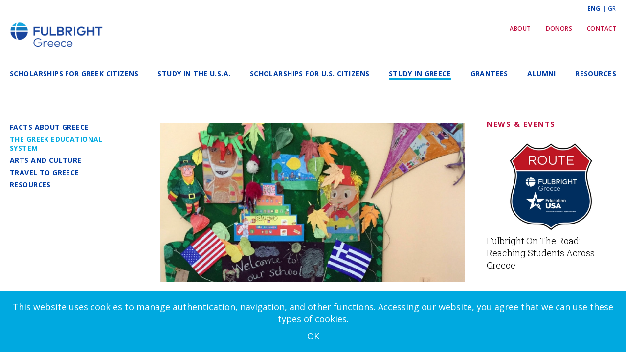

--- FILE ---
content_type: text/html; charset=utf-8
request_url: https://www.fulbright.gr/en/study-in-greece/the-greek-educational-system
body_size: 11492
content:
<!DOCTYPE html>
<html prefix="og: http://ogp.me/ns#" lang="en-gb" >
<head>
			
		<meta name="viewport" content="width=device-width, initial-scale=1, maximum-scale=1.0">
		
	<base href="https://www.fulbright.gr/en/study-in-greece/the-greek-educational-system" />
	<meta http-equiv="content-type" content="text/html; charset=utf-8" />
	<meta name="title" content="The Greek Educational System" />
	<meta name="author" content="Charis Zisimopoulos" />
	<meta property="og:url" content="https://www.fulbright.gr/en/study-in-greece/the-greek-educational-system" />
	<meta property="og:title" content="Fulbright Greece - The Greek Educational System" />
	<meta property="og:type" content="article" />
	<meta property="og:image" content="https://www.fulbright.gr/media/k2/items/cache/e9432fccf28a953514f077b86e5e657a_S.jpg" />
	<meta name="image" content="https://www.fulbright.gr/media/k2/items/cache/e9432fccf28a953514f077b86e5e657a_S.jpg" />
	<meta property="og:description" content="The educational system in Greece is mainly characterized by its versatile character, which is ordained by the numerous laws and decrees of the Greek M..." />
	<meta name="content-type" content="text/html; charset=utf-8" />
	<meta name="description" content="The educational system in Greece is mainly characterized by its versatile character, which is ordained by the numerous laws and decrees of the Greek M..." />
	<meta name="generator" content="MYOB" />
	<title>Fulbright Greece - The Greek Educational System</title>
	<link href="https://www.fulbright.gr/en/study-in-greece/the-greek-educational-system" rel="alternate" hreflang="en-GB" />
	<link href="https://www.fulbright.gr/el/spoudes-stin-ellada/to-elliniko-ekpaideftiko-systima" rel="alternate" hreflang="el-GR" />
	<link href="https://www.fulbright.gr/images/template/favicon.png" rel="shortcut icon" type="image/vnd.microsoft.icon" />
	<link href="https://cdnjs.cloudflare.com/ajax/libs/magnific-popup.js/1.1.0/magnific-popup.min.css" rel="stylesheet" type="text/css" />
	<link href="/plugins/system/jce/css/content.css?aa754b1f19c7df490be4b958cf085e7c" rel="stylesheet" type="text/css" />
	<link href="/media/com_rstbox/css/engagebox.css?1b36622713865e103eb7dfbec35bbe01" rel="stylesheet" type="text/css" />
	<link href="https://www.fulbright.gr/templates/fulbright/css/k2.css?v=6.82" rel="stylesheet" type="text/css" />
	<link href="https://www.fulbright.gr/templates/fulbright/css/normalize.css?v=6.82" rel="stylesheet" type="text/css" />
	<link href="https://www.fulbright.gr/templates/fulbright/css/joomla.css?v=6.82" rel="stylesheet" type="text/css" />
	<link href="https://www.fulbright.gr/templates/fulbright/css/system/system.css?v=6.82" rel="stylesheet" type="text/css" />
	<link href="https://www.fulbright.gr/templates/fulbright/css/template.css?v=6.82" rel="stylesheet" type="text/css" />
	<link href="https://www.fulbright.gr/templates/fulbright/css/font-awesome.css" rel="stylesheet" type="text/css" />
	<link href="https://www.fulbright.gr/templates/fulbright/css/gk.stuff.css?v=6.82" rel="stylesheet" type="text/css" />
	<link href="https://www.fulbright.gr/templates/fulbright/css/typography/typography.style1.css?v=6.82" rel="stylesheet" type="text/css" />
	<link href="//fonts.googleapis.com/css?family=Open+Sans:300,300italic,400,400italic,600,700&subset=latin,greek" rel="stylesheet" type="text/css" />
	<link href="//fonts.googleapis.com/css?family=Roboto+Slab:100,300,400,700" rel="stylesheet" type="text/css" />
	<link href="//fonts.googleapis.com/css?family=Open+Sans:400,400italic,300,300italic,600,600italic,700,700italic" rel="stylesheet" type="text/css" />
	<link href="/media/mod_languages/css/template.css" rel="stylesheet" type="text/css" />
	<style type="text/css">

						/* K2 - Magnific Popup Overrides */
						.mfp-iframe-holder {padding:10px;}
						.mfp-iframe-holder .mfp-content {max-width:100%;width:100%;height:100%;}
						.mfp-iframe-scaler iframe {background:#fff;padding:10px;box-sizing:border-box;box-shadow:none;}
					.eb-2 {
                --animation_duration: 200ms;

            }
         .rstbox.eb-bottom-left {
    bottom: 8% !important;
    left: -6px;
    z-index: 9999 !important;
}
 .rstbox .eb-header {
    opacity: 1;
}
.eb-header {
    font-size: 36px;
    font-weight: 700;
}
.cookiesBox .eb-content {
    padding: 0 0 10px;
}
.eb-content .fieldacyemail {
    margin-top: 5px;
}
.cookiesBox .eb-content > p {
    font-size: 18px;
    margin: 10px 0 0;
}
.eb-content > p a{
    color: #fff;
}
.eb-content > p a:hover {
    text-decoration: underline;
}
.cookiesBox .btn.btn-primary {
    font-size: 16px;
    font-weight: 700;
}
.cookiesBox .eb-close {
display: none !important;
}
		.eb-2 .eb-close:hover {
			color: rgba(128, 128, 128, 1) !important;
		}	
	.childcontent .gkcol { width: 220px; }body,
html, 
body button, 
body input, 
body select, 
body textarea,
body.eventsList #gkMainbody > .box > h3.header .title,
.mainbody .eventsCategory .header span,
.privacy_statement .moduleItemTitle { font-family: 'Open Sans', Arial, sans-serif; }
.homepage .s5_photo_showcase_text,
.slideTitle,
.itemView .itemHeader .itemTitle,
body.eventsList #gkMainbody > .box > h3.header,
.ohanah .event_detail_title h2,
.moduleQuotes p,
.moduleItemTitle,
.jwts_toggleControlTitle,
.contentSlider.rl_sliders.accordion > .accordion-group > .accordion-heading > a.accordion-toggle,
#k2Container .itemTitle,
.catItemTitle,
.itemHeading,
.mainbody .eventsCategory .header,
.mainbody .eventDetails .header,
.calendarListPage.genericView .genericItemList h2.genericItemTitle,
.calendarListPage.genericView .componentheading .calendarListDate,
.decadeTitle,
#mcTooltip div,
.contact h3,
.grantees .subCategoryContainer h2.subCategoryTitle,
.grantees .subCategoryContainer a,
.grantees .itemListCategory > h2,
.aw70YearsTitle,
.modAWDecadesMainTitle,
.awAlumniCategoryTitle,
.instituteContainer,
#acyarchivelisting .contentheading,
.robotoSlab * { font-family: 'Roboto Slab', Arial, sans-serif; }
.blank { font-family: 'Open Sans', Arial, sans-serif; }
.blank { font-family: 'Open Sans', Arial, sans-serif; }
@media screen and (max-width: 720px) {
    	#k2Container .itemsContainer { width: 100%!important; } 
    	.cols-2 .column-1,
    	.cols-2 .column-2,
    	.cols-3 .column-1,
    	.cols-3 .column-2,
    	.cols-3 .column-3,
    	.demo-typo-col2,
    	.demo-typo-col3,
    	.demo-typo-col4 {width: 100%; }
    	}#gkSidebar { width: 26%; }
#gkInset { width: 33%; }
#gkContent { width: 74%; }
#gkContentWrap { width: 67%; }
.gkPage { max-width: 1300px; }

	</style>
	<script type="application/json" class="joomla-script-options new">{"csrf.token":"40680c8d778c6dfcf799c21746e95b2a","system.paths":{"root":"","base":""}}</script>
	<script src="/media/jui/js/jquery.min.js?1b36622713865e103eb7dfbec35bbe01" type="text/javascript"></script>
	<script src="/media/jui/js/jquery-noconflict.js?1b36622713865e103eb7dfbec35bbe01" type="text/javascript"></script>
	<script src="/media/jui/js/jquery-migrate.min.js?1b36622713865e103eb7dfbec35bbe01" type="text/javascript"></script>
	<script src="https://cdnjs.cloudflare.com/ajax/libs/magnific-popup.js/1.1.0/jquery.magnific-popup.min.js" type="text/javascript"></script>
	<script src="/media/k2/assets/js/k2.frontend.js?v=2.9.0&amp;sitepath=/" type="text/javascript"></script>
	<script src="/media/system/js/core.js?1b36622713865e103eb7dfbec35bbe01" type="text/javascript"></script>
	<script src="/media/com_rstbox/js/vendor/velocity.js?1b36622713865e103eb7dfbec35bbe01" type="text/javascript"></script>
	<script src="/media/com_rstbox/js/vendor/velocity.ui.js?1b36622713865e103eb7dfbec35bbe01" type="text/javascript"></script>
	<script src="/media/com_rstbox/js/animations.js?1b36622713865e103eb7dfbec35bbe01" type="text/javascript"></script>
	<script src="/media/com_rstbox/js/engagebox.js?1b36622713865e103eb7dfbec35bbe01" type="text/javascript"></script>
	<script src="/media/jui/js/bootstrap.min.js?1b36622713865e103eb7dfbec35bbe01" type="text/javascript"></script>
	<script src="https://www.fulbright.gr/templates/fulbright/js/gk.scripts.js?v=6.82" type="text/javascript"></script>
	<script src="https://www.fulbright.gr/templates/fulbright/js/gk.menu.js?v=6.82" type="text/javascript"></script>
	<script src="https://www.fulbright.gr/templates/fulbright/js/fitvids.jquery.js" type="text/javascript"></script>
	<script src="https://www.fulbright.gr/templates/fulbright/js/artifiedweb.js?v=6.82" type="text/javascript"></script>
	<script type="text/javascript">
$GKMenu = { height:true, width:true, duration: 250 };
$GK_TMPL_URL = "https://www.fulbright.gr/templates/fulbright";

$GK_URL = "https://www.fulbright.gr/";
function do_nothing() { return; }
	</script>
	<link href="https://www.fulbright.gr/en/study-in-greece/the-greek-educational-system" rel="alternate" hreflang="x-default" />
	<link rel="apple-touch-icon" href="https://www.fulbright.gr/images/template/fulbright_touchicon.png">
	<link rel="apple-touch-icon-precomposed" href="https://www.fulbright.gr/images/template/fulbright_touchicon.png">

	<link rel="stylesheet" href="//maxcdn.bootstrapcdn.com/font-awesome/4.3.0/css/font-awesome.min.css"><link rel="stylesheet" href="https://www.fulbright.gr/templates/fulbright/css/small.desktop.css?v=6.81" media="(max-width: 1300px)" />
<link rel="stylesheet" href="https://www.fulbright.gr/templates/fulbright/css/tablet.css?v=6.81" media="(max-width: 960px)" />
<link rel="stylesheet" href="https://www.fulbright.gr/templates/fulbright/css/small.tablet.css?v=6.81" media="(max-width: 820px)" />
<link rel="stylesheet" href="https://www.fulbright.gr/templates/fulbright/css/mobile.css?v=6.81" media="(max-width: 580px)" />
<link rel="stylesheet" href="https://www.fulbright.gr/templates/fulbright/css/override.css" />

<!--[if IE 9]>
<link rel="stylesheet" href="https://www.fulbright.gr/templates/fulbright/css/ie/ie9.css" type="text/css" />
<![endif]-->

<!--[if IE 8]>
<link rel="stylesheet" href="https://www.fulbright.gr/templates/fulbright/css/ie/ie8.css" type="text/css" />
<![endif]-->

<!--[if lte IE 7]>
<link rel="stylesheet" href="https://www.fulbright.gr/templates/fulbright/css/ie/ie7.css" type="text/css" />
<![endif]-->

<!--[if (gte IE 6)&(lte IE 8)]>
<script type="text/javascript" src="https://www.fulbright.gr/templates/fulbright/js/respond.js"></script>
<script type="text/javascript" src="https://www.fulbright.gr/templates/fulbright/js/selectivizr.js"></script>
<script type="text/javascript" src="http://html5shim.googlecode.com/svn/trunk/html5.js"></script>
<![endif]-->	 	
	<!-- Google tag (gtag.js) -->
    <script async src="https://www.googletagmanager.com/gtag/js?id=G-RR6H216HR8"></script>
    <script>
     window.dataLayer = window.dataLayer || [];
     function gtag(){dataLayer.push(arguments);}
     gtag('js', new Date());

      gtag('config', 'G-RR6H216HR8');
    </script>
	
	
</head>
<body data-tablet-width="960" data-mobile-width="580">
	<script type="text/javascript">var _gaq = _gaq || []; _gaq.push(['_setAccount', 'UA-67995677-7']); _gaq.push(['_trackPageview']);(function() { var ga = document.createElement('script'); ga.type = 'text/javascript'; ga.async = true;ga.src = ('https:' == document.location.protocol ? 'https://ssl' : 'http://www') + '.google-analytics.com/ga.js';var s = document.getElementsByTagName('script')[0]; s.parentNode.insertBefore(ga, s); })();</script>	    
	        <div id="MobileMenu">
        	<div class="close_menu" onClick="togleMobileMenu()">
            </div>
        	<div class="mobile_menu">
                <ul class="nav menu mod-list">
<li class="item-728 deeper parent"><a href="/en/scholarships-for-greek-citizens" >SCHOLARSHIPS FOR GREEK CITIZENS</a><ul class="nav-child unstyled small"><li class="item-785 divider deeper parent"><span class="separator ">PROGRAMS</span>
<ul class="nav-child unstyled small"><li class="item-791"><a href="/en/scholarships-for-greek-citizens/programs/fulbright-visiting-scholar-program-for-faculty-researchers-arts-professionals" >FULBRIGHT VISITING SCHOLAR PROGRAM FOR FACULTY, RESEARCHERS, ARTS PROFESSIONALS</a></li><li class="item-807"><a href="/en/scholarships-for-greek-citizens/programs/fulbright-foreign-student-program-for-ph-d-candidates" >FULBRIGHT FOREIGN STUDENT PROGRAM FOR PH.D. CANDIDATES</a></li><li class="item-790"><a href="/en/scholarships-for-greek-citizens/programs/fulbright-foreign-student-program-for-graduate-degrees" >FULBRIGHT FOREIGN STUDENT PROGRAM FOR GRADUATE DEGREES</a></li><li class="item-1065"><a href="/en/scholarships-for-greek-citizens/programs/fulbright-distinguished-awards-in-teaching-program-for-greek-teachers" >FULBRIGHT DISTINGUISHED AWARDS IN TEACHING PROGRAM FOR INTERNATIONAL TEACHERS</a></li><li class="item-793"><a href="/en/scholarships-for-greek-citizens/programs/study-of-the-u-s-institutes-for-secondary-educators" >STUDY OF THE U.S. INSTITUTES FOR SECONDARY EDUCATORS</a></li><li class="item-795"><a href="/en/scholarships-for-greek-citizens/programs/fulbright-schuman-program-for-eu-citizens" >FULBRIGHT SCHUMAN PROGRAM FOR EU CITIZENS</a></li></ul></li><li class="item-787"><a href="/en/scholarships-for-greek-citizens/individuals-with-disabilities" >INDIVIDUALS WITH DISABILITIES</a></li><li class="item-786"><a href="/en/scholarships-for-greek-citizens/your-fulbright-grant-year" >YOUR FULBRIGHT GRANT YEAR</a></li><li class="item-788"><a href="/en/scholarships-for-greek-citizens/questions-and-answers" >QUESTIONS AND ANSWERS</a></li><li class="item-868"><a href="/en/scholarships-for-greek-citizens/resources" >RESOURCES</a></li></ul></li><li class="item-730 deeper parent"><a href="/en/study-in-the-usa" >STUDY IN THE U.S.A.</a><ul class="nav-child unstyled small"><li class="item-839"><a href="/en/study-in-the-usa/why-study-in-the-usa" >WHY STUDY IN THE U.S.A.</a></li><li class="item-840 deeper parent"><a href="/en/study-in-the-usa/us-educational-system" >U.S. EDUCATIONAL SYSTEM</a><ul class="nav-child unstyled small"><li class="item-841"><a href="/en/study-in-the-usa/us-educational-system/undergraduate-studies" >UNDERGRADUATE STUDIES</a></li><li class="item-842"><a href="/en/study-in-the-usa/us-educational-system/graduate-studies" >GRADUATE STUDIES</a></li><li class="item-843"><a href="/en/study-in-the-usa/us-educational-system/english-language" >ENGLISH LANGUAGE</a></li><li class="item-844"><a href="/en/study-in-the-usa/us-educational-system/short-term" >SHORT TERM</a></li><li class="item-845"><a href="/en/study-in-the-usa/us-educational-system/online-learning" >ONLINE LEARNING</a></li><li class="item-846"><a href="/en/study-in-the-usa/us-educational-system/professional-and-specialized-studies" >PROFESSIONAL AND SPECIALIZED STUDIES</a></li></ul></li><li class="item-847 deeper parent"><a href="/en/study-in-the-usa/advising-center-and-services" >ADVISING CENTER AND SERVICES</a><ul class="nav-child unstyled small"><li class="item-849"><a href="/en/study-in-the-usa/advising-center-and-services/virtual-group-advising-sessions" >ONLINE MONTHLY ADVISING SESSIONS</a></li><li class="item-853"><a href="/en/study-in-the-usa/advising-center-and-services/pre-departure-orientation" >PRE-DEPARTURE ORIENTATION</a></li><li class="item-851"><a href="/en/study-in-the-usa/advising-center-and-services/questions-and-answers" >QUESTIONS AND ANSWERS</a></li></ul></li><li class="item-876"><a href="/en/study-in-the-usa/resources" >RESOURCES</a></li></ul></li><li class="item-729 deeper parent"><a href="/en/scholarships-for-us-citizens" >SCHOLARSHIPS FOR U.S. CITIZENS</a><ul class="nav-child unstyled small"><li class="item-764 divider deeper parent"><span class="separator ">PROGRAMS</span>
<ul class="nav-child unstyled small"><li class="item-769"><a href="/en/scholarships-for-us-citizens/programs/fulbright-scholar-program-research-teaching" >FULBRIGHT SCHOLAR PROGRAM</a></li><li class="item-1220"><a href="/en/scholarships-for-us-citizens/programs/fulbright-scholar-program-iceland-greece" >FULBRIGHT SCHOLAR PROGRAM: ICELAND-GREECE</a></li><li class="item-1091"><a href="/en/scholarships-for-us-citizens/programs/fulbright-scholar-program-spain-greece" >FULBRIGHT SCHOLAR PROGRAM: SPAIN-GREECE</a></li><li class="item-1221"><a href="/en/scholarships-for-us-citizens/programs/fulbright-scholar-program-global-scholar-award" >FULBRIGHT SCHOLAR PROGRAM: GLOBAL SCHOLAR AWARD</a></li><li class="item-1089"><a href="/en/scholarships-for-us-citizens/programs/fulbright-distinguished-awards-in-teaching-program" >FULBRIGHT DISTINGUISHED AWARDS IN TEACHING PROGRAM</a></li><li class="item-768"><a href="/en/scholarships-for-us-citizens/programs/fulbright-student-program" >FULBRIGHT STUDENT PROGRAM</a></li><li class="item-1311"><a href="/en/scholarships-for-us-citizens/programs/fulbright-student-program-fulbright-iky-ph-d-research-award" >FULBRIGHT STUDENT PROGRAM: FULBRIGHT-IKY PH.D. RESEARCH AWARD</a></li><li class="item-1310"><a href="/en/scholarships-for-us-citizens/programs/fulbright-student-program-graduate-degree-grants" >FULBRIGHT STUDENT PROGRAM: GRADUATE DEGREE GRANTS</a></li><li class="item-837"><a href="/en/scholarships-for-us-citizens/programs/fulbright-student-program-greece-turkey" >FULBRIGHT STUDENT PROGRAM: GREECE-TURKEY</a></li><li class="item-1088"><a href="/en/scholarships-for-us-citizens/programs/fulbright-student-program-bulgaria-greece" >FULBRIGHT STUDENT PROGRAM: BULGARIA-GREECE</a></li><li class="item-838"><a href="/en/scholarships-for-us-citizens/programs/fulbright-student-program-english-teaching-assistant-program" >FULBRIGHT STUDENT PROGRAM: ENGLISH TEACHING ASSISTANT PROGRAM - ATHENS COLLEGE</a></li><li class="item-770"><a href="/en/scholarships-for-us-citizens/programs/short-term-programs" >FULBRIGHT SHORT TERM PROGRAMS</a></li></ul></li><li class="item-830"><a href="/en/scholarships-for-us-citizens/individuals-with-disabilities" >INDIVIDUALS WITH DISABILITIES</a></li><li class="item-765"><a href="/en/scholarships-for-us-citizens/your-fulbright-grant-year" >YOUR FULBRIGHT GRANT YEAR</a></li><li class="item-767"><a href="/en/scholarships-for-us-citizens/questions-and-answers" >QUESTIONS AND ANSWERS</a></li><li class="item-875"><a href="/en/scholarships-for-us-citizens/resources" >RESOURCES</a></li></ul></li><li class="item-731 active deeper parent"><a href="/en/study-in-greece" >STUDY IN GREECE</a><ul class="nav-child unstyled small"><li class="item-824"><a href="/en/study-in-greece/facts-about-greece" >FACTS ABOUT GREECE</a></li><li class="item-825 current active"><a href="/en/study-in-greece/the-greek-educational-system" >THE GREEK EDUCATIONAL SYSTEM</a></li><li class="item-828"><a href="/en/study-in-greece/arts-and-culture" >ARTS AND CULTURE</a></li><li class="item-829"><a href="/en/study-in-greece/travel-issues" >TRAVEL TO GREECE</a></li><li class="item-873"><a href="/en/study-in-greece/resources" >RESOURCES</a></li></ul></li><li class="item-732 deeper parent"><a href="/en/grantees" >GRANTEES</a><ul class="nav-child unstyled small"><li class="item-814 deeper parent"><a href="/en/grantees/greek-grantees-profiles" >GREEK GRANTEES PROFILES</a><ul class="nav-child unstyled small"><li class="item-1139"><a href="/en/grantees/greek-grantees-profiles/fulbright-visiting-scholar-program" >Fulbright Visiting Scholar Program</a></li><li class="item-1266 deeper parent"><a href="/en/grantees/greek-grantees-profiles/fulbright-foreign-student-program" >Fulbright Foreign Student Program </a><ul class="nav-child unstyled small"><li class="item-1140"><a href="/en/grantees/greek-grantees-profiles/fulbright-foreign-student-program/fulbright-student-program-visiting-research-students" >Visiting Research Students</a></li><li class="item-1141"><a href="/en/grantees/greek-grantees-profiles/fulbright-foreign-student-program/graduate-students" >Graduate Students</a></li><li class="item-1142"><a href="/en/grantees/greek-grantees-profiles/fulbright-foreign-student-program/artists" >Artists</a></li></ul></li><li class="item-1335"><a href="/en/grantees/greek-grantees-profiles/iky-fulbright-visiting-research-students" >IKY Fulbright Visiting Research Students </a></li><li class="item-1143"><a href="/en/grantees/greek-grantees-profiles/fulbright-distinguished-awards-in-teaching-program" >Fulbright Distinguished Awards in Teaching Program </a></li><li class="item-1268 deeper parent"><a href="/en/grantees/greek-grantees-profiles/study-of-the-us-institutes" >Study of the U.S. Institutes</a><ul class="nav-child unstyled small"><li class="item-1269"><a href="/en/grantees/greek-grantees-profiles/study-of-the-us-institutes/secondary-school-educators" >Secondary School Educators</a></li></ul></li></ul></li><li class="item-815"><a href="/en/grantees/greek-grantees-speak" >GREEK GRANTEES SPEAK</a></li><li class="item-817 deeper parent"><a href="/en/grantees/us-grantees-profiles" >U.S. GRANTEES PROFILES</a><ul class="nav-child unstyled small"><li class="item-1336"><a href="/en/grantees/us-grantees-profiles/fulbright-iky-ph-d-research-award" > Fulbright-IKY Ph.D. Research Award</a></li><li class="item-1271 deeper parent"><a href="/en/grantees/us-grantees-profiles/fulbright-scholar-program" > Fulbright Scholar Program </a><ul class="nav-child unstyled small"><li class="item-1172"><a href="/en/grantees/us-grantees-profiles/fulbright-scholar-program/research-teaching" >Research/Teaching</a></li><li class="item-1313"><a href="/en/grantees/us-grantees-profiles/fulbright-scholar-program/iceland-greece-joint-award-for-arts-and-design" >Iceland-Greece Joint Award for Arts and Design</a></li><li class="item-1173"><a href="/en/grantees/us-grantees-profiles/fulbright-scholar-program/spain-greece-joint-teaching-research" >Spain-Greece Joint Teaching/Research </a></li><li class="item-1272"><a href="/en/grantees/us-grantees-profiles/fulbright-scholar-program/global-scholar" >Global Scholar</a></li></ul></li><li class="item-1174"><a href="/en/grantees/us-grantees-profiles/fulbright-distinguished-awards-in-teaching-research-program" >Fulbright Distinguished Awards in Teaching Research Program </a></li><li class="item-1176 deeper parent"><a href="/en/grantees/us-grantees-profiles/fulbright-student-program" >Fulbright Student Program</a><ul class="nav-child unstyled small"><li class="item-1177"><a href="/en/grantees/us-grantees-profiles/fulbright-student-program/open-study-research" >Open Study/Research</a></li><li class="item-1178"><a href="/en/grantees/us-grantees-profiles/fulbright-student-program/greece-turkey-fulbright-joint-research" >Greece-Turkey Fulbright Joint Research</a></li><li class="item-1273"><a href="/en/grantees/us-grantees-profiles/fulbright-student-program/bulgaria-greece-fulbright-joint-research" >Bulgaria-Greece Fulbright Joint Research</a></li><li class="item-1274"><a href="/en/grantees/us-grantees-profiles/fulbright-student-program/fulbright-haef-english-teaching-assistant" >Fulbright/HAEF English Teaching Assistant</a></li><li class="item-1338"><a href="/en/grantees/us-grantees-profiles/fulbright-student-program/graduate-studies-at-greek-state-universities-award" >Graduate Studies at Greek State Universities Award</a></li><li class="item-1275"><a href="/en/grantees/us-grantees-profiles/fulbright-student-program/fulbright-schuman-program" >Fulbright Schuman Program</a></li></ul></li></ul></li><li class="item-818"><a href="/en/grantees/us-grantees-speak" >U.S. GRANTEES SPEAK</a></li></ul></li><li class="item-733 deeper parent"><a href="/en/alumni" >ALUMNI</a><ul class="nav-child unstyled small"><li class="item-1246"><a href="/en/alumni/alumni-impact" >ALUMNI IMPACT</a></li><li class="item-862"><a href="/en/alumni/greek-alumni-speak" >GREEK ALUMNI SPEAK</a></li><li class="item-864"><a href="/en/alumni/us-alumni-speak" >U.S. ALUMNI SPEAK</a></li><li class="item-1247"><a href="/en/alumni/get-involved" >GET INVOLVED</a></li></ul></li><li class="item-734 deeper parent"><a href="/en/resources" >RESOURCES</a><ul class="nav-child unstyled small"><li class="item-880"><a href="/en/resources/fulbright-newsletters" >FULBRIGHT NEWSLETTERS</a></li><li class="item-879"><a href="/en/resources/us-study-guide" >U.S. STUDY GUIDE</a></li><li class="item-1283"><a href="/en/resources/library" >LIBRARY</a></li></ul></li></ul>
<ul class="nav menu mod-list">
<li class="item-727 deeper parent"><a href="/en/about" >ABOUT</a><ul class="nav-child unstyled small"><li class="item-755 deeper parent"><a href="/en/about/fulbright-in-the-world" >FULBRIGHT IN THE WORLD</a><ul class="nav-child unstyled small"><li class="item-757"><a href="/en/about/fulbright-in-the-world/a-brief-history" >A BRIEF HISTORY</a></li><li class="item-758"><a href="/en/about/fulbright-in-the-world/senator-j-w-fulbright" >SENATOR J. W. FULBRIGHT</a></li></ul></li><li class="item-756 deeper parent"><a href="/en/about/fulbright-in-greece" >FULBRIGHT IN GREECE</a><ul class="nav-child unstyled small"><li class="item-760"><a href="/en/about/fulbright-in-greece/a-brief-history" >A BRIEF HISTORY</a></li><li class="item-761"><a href="/en/about/fulbright-in-greece/administration-and-funding" >ADMINISTRATION AND FUNDING</a></li><li class="item-762"><a href="/en/about/fulbright-in-greece/donors" >DONORS</a></li><li class="item-878"><a href="/en/about/fulbright-in-greece/support-fulbright" >SUPPORT FULBRIGHT</a></li></ul></li></ul></li><li class="item-1136"><a href="/en/about/fulbright-in-greece/donors" >DONORS</a></li><li class="item-735"><a href="/en/contact" >CONTACT</a></li></ul>

            </div>
        </div>
        
	
	<div id="gkTop" class="noheader">
		<div class="gkPage">
            <div class="gkTopInner">
                                    <div id="gkMobileMenu" onClick="togleMobileMenu()">
                        <span class="mobile_menu_icon"></span>
                    </div>
                
                
          <h1 class="gkLogo">
	     <a href="https://www.fulbright.gr/" id="gkLogo">
	        <img src="https://www.fulbright.gr/images/template/fulbright_greece.png" alt="Fulbright Greece" />
	     </a>
     </h1>
     
                <div class="gkTopWrapper">
                                            <div id="gkLang">
                            <div class="mod-languages">

	<ul class="lang-inline">
    	    						<li class="first lang-active" dir="ltr">
			<a href="/en/study-in-greece/the-greek-educational-system">
			            					ENG						</a>
			</li>
			    						<li class="" dir="ltr">
			<a href="/el/spoudes-stin-ellada/to-elliniko-ekpaideftiko-systima">
			            					GR						</a>
			</li>
				</ul>

</div>

                        </div>
                    
                                            <div id="gkTopMenu">
                            <ul class="nav menu mod-list">
<li class="item-727 parent"><a href="/en/about" >ABOUT</a></li><li class="item-1136"><a href="/en/about/fulbright-in-greece/donors" >DONORS</a></li><li class="item-735"><a href="/en/contact" >CONTACT</a></li></ul>

                        </div>
                    
                                    </div>
            </div>
		</div>
	</div>
	
	<div id="gkMenuWrapper">
		<div class="gkPage">
						<div id="gkMainMenu" class="gkPage">
				<nav id="gkExtraMenu" class="gkMenu">
<ul class="gkmenu level0"><li  class="first"><a href="/en/scholarships-for-greek-citizens"  class=" first" id="menu728"  >SCHOLARSHIPS FOR GREEK CITIZENS</a></li><li ><a href="/en/study-in-the-usa"  id="menu730"  >STUDY IN THE U.S.A.</a></li><li ><a href="/en/scholarships-for-us-citizens"  id="menu729"  >SCHOLARSHIPS FOR U.S. CITIZENS</a></li><li  class="active"><a href="/en/study-in-greece"  class=" active" id="menu731"  >STUDY IN GREECE</a></li><li ><a href="/en/grantees"  id="menu732"  >GRANTEES</a></li><li ><a href="/en/alumni"  id="menu733"  >ALUMNI</a></li><li  class="last"><a href="/en/resources"  class=" last" id="menu734"  >RESOURCES</a></li></ul>
</nav>			</div>
						
					</div>
	</div>

    	
	<div id="gkPageContentWrap" class="gk3Columns">
				<div id="gkPageContent" class="gkPage">
			<section id="gkContent">
				<div id="gkContentWrap" class="gkInsetLeft">
																									<div id="gkMainbody">
                    	<div class="mainbody">
							                            <!-- Start K2 Item Layout -->
<span id="startOfPageId335"></span>

<div id="k2Container" class="itemView hasImage">

	<!-- Plugins: BeforeDisplay -->
	
	<!-- K2 Plugins: K2BeforeDisplay -->
	
  <!-- Plugins: AfterDisplayTitle -->
  
  <!-- K2 Plugins: K2AfterDisplayTitle -->
    <div class="itemBody">

	  <!-- Plugins: BeforeDisplayContent -->
	  
	  <!-- K2 Plugins: K2BeforeDisplayContent -->
	  
	  	  <!-- Item Image -->
	  <div class="itemImageBlock">
		  <span class="itemImage">
	  		<img src="/media/k2/items/cache/e9432fccf28a953514f077b86e5e657a_XL.jpg" alt="The Greek Educational System" style="width:800px; height:auto;" />
		  </span>

		  
		  
		  <div class="clr"></div>
	  </div>
	        
      
      	  <!-- Item title -->
	  <h2 class="itemTitle">
			The Greek Educational System	  </h2>
	        
      
	  	  	  	  <!-- Item fulltext -->
	  <div class="itemFullText">
	  	<p>The educational system in Greece is mainly characterized by its versatile character, which is ordained by the numerous laws and decrees of the Greek Ministry of Education and Religious Affairs. Over the years, the Ministry in question has made significant changes to the education system, most of which were mandated by the wish of each government to adopt recent scientific findings and acclaimed education models of other countries in the world. Adapting state-of-the-art research in the field of education, as well as foreign education practices to meet the needs of the Greek society and labor market has resulted in a multilayered education system, which caters for all students in the country. Most students in Greece attend public schools of all levels, for which there are no tuition fees while, according to the July-September 2023 report from the Hellenic Statistical Authority, approximately 7.5% of the student population at all primary and secondary levels enroll in private schools. (Source: <a href="https://www.statistics.gr/en/greece-in-figures" target="_blank" rel="noopener">https://www.statistics.gr/en/greece-in-figures</a>) <em>- </em>for further resources see <a href="/en/study-in-greece/resources" target="_blank">The Greek Educational System</a>)</p>
<p class="itemHeading">Early childhood education / care</p>
<p class="greenColor"><strong>AGE 0-3</strong></p>
<ul>
<li><strong>Daycare center</strong> Vrefonypiakos stathmos</li>
</ul>
<p class="greenColor"><strong>AGE 4-6</strong></p>
<ul>
<li><strong>Kindergarten school</strong> Nypiagogio</li>
<li><strong>Experimental Kindegarten School</strong> Piramatiko Nipiagogio</li>
</ul>
<p><span class="itemHeading">Primary education</span></p>
<p><strong><span class="greenColor">AGE 6-12 </span></strong><em>(COMPULSORY)<strong><br /></strong></em></p>
<ul>
<li><strong>Primary school</strong> Dimotiko scholio</li>
<li><strong>Experimental Primary School</strong> Piramatiko Dimotiko Scholio</li>
</ul>
<p>SPECIAL EDUCATION</p>
<ul>
<li><strong>Model Primary School </strong>Protipo Dimotiko Scholio</li>
<li><strong>Primary School for students with Special Needs</strong> Ediko Dimotiko Scholio</li>
</ul>
<p><span class="itemHeading">Secondary education</span></p>
<p><strong><span class="greenColor">AGE 12-15 </span></strong><em>(COMPULSORY)<strong><br /></strong></em></p>
<ul>
<li><strong>Junior High school</strong> Gymnasio</li>
<li><strong>Evening Junior High School</strong> Esperino Gymnasio</li>
<li><strong>Experimental Junior High School</strong> Piramatiko Gymnasio</li>
<li data-mce-word-list="1"><strong>Model Junior High School </strong>Protipo Gymnasio</li>
<li><strong>Music Junior High School</strong> Mousiko Gymnasio</li>
<li><strong>Arts Junior High School</strong> Kallitechniko Gymnasio</li>
<li><strong>Multicultural Junior High School</strong> Gymnasio Diapolitismikis Ekpedefsis</li>
</ul>
<p>SPECIAL EDUCATION</p>
<ul>
<li><strong>Junior High School for students with Special Needs</strong> Ediko Gymnasio</li>
</ul>
<p class="greenColor">&nbsp;<strong>AGE 15-18</strong></p>
<ul>
<li><strong>General High school</strong> Geniko Lykio</li>
<li><strong>General Evening High School</strong> Esperino Geniko Lykio</li>
<li><strong>Experimental High School</strong> Piramatiko Geniko Lykio</li>
<li data-mce-word-list="1"><strong>Model High School </strong>Protipo Geniko Lykio</li>
<li><strong>Music High School</strong> Mousiko Lykio</li>
<li><strong>Arts High School</strong> Kallitechniko Lykio</li>
<li><strong>Multicultural High School</strong> Lykio Diapolitismikis Ekpedefsis</li>
</ul>
<p>&nbsp;SPECIAL EDUCATION</p>
<ul>
<li><strong>Special Vocational Education &amp; Training Institutes</strong> Ergastiria Epagelmatikis Ekpedefsis &amp; Katartisis</li>
</ul>
<p>&nbsp;VOCATIONAL EDUCATION</p>
<ul>
<li><strong>Vocational High School</strong> Epagelmatiko Lykio</li>
<li><strong>Vocational Evening High School</strong> Esperino Epagelmatiko Lykio</li>
<li data-mce-word-list="1"><strong>Model </strong><strong>Vocational High School</strong> Protipo Epagelmatiko Lykio</li>
<li><strong>Vocational Training Schools</strong> Scholi Epagelmatikis Katartisis</li>
</ul>
<p class="itemHeading">Higher Education</p>
<p class="greenColor"><strong>FROM THE AGE OF 18</strong></p>
<ul>
<li><strong>University</strong> Panepistimio</li>
<li><strong>School of Pedagogical and Technological Education</strong> Anotati Scholi Technologikis &amp; Pedagogikis Ekpedefsis</li>
<li><strong>School of Fine Arts</strong> Scholi Kalon Technon</li>
<li><strong>Hellenic Open University</strong> Elliniko Anichto Panepistimio</li>
</ul>
<p class="itemHeading">Lifelong Learning</p>
<ul>
<li><strong>Lifelong Learning Centers</strong> Kentra Dia Viou Mathisis</li>
<li><strong>Second Chance Adult Education School</strong> Scholio Defteris Efkerias</li>
</ul>
<p>&nbsp;VOCATIONAL EDUCATION</p>
<ul>
<li><strong>Vocational Training Schools</strong> Scholi Epagelmatikis Katartisis</li>
<li><strong>Vocational Training Institutes</strong> Institouta Epagelmatikis Katartisis</li>
</ul>
<p class="itemHeading">Structure of the Greek Education System</p>
<p>Education in Greece is compulsory for all children between the ages of 4 and 15. The education system is divided into Early Education and Care for children up to the age of 6; Primary Education for schoolchildren between the ages of 6 and 12, Secondary Education for teenagers between the ages of 12 and 18, Higher Education for those wishing to attend university courses, and, finally, Lifelong Learning, which caters for adult students of all ages.</p>
<p class="itemHeading">Early Education and Care</p>
<p>In Greece there are Daycare Centers which provide children up to the age of 4 with pre-school education. The last stage of pre-school education is carried out in Kindergarten Schools, where young students take preparatory courses for two years before enrolling in primary/elementary schools.</p>
<p class="itemHeading">Primary Education</p>
<p>Primary Schools welcome children of the age of 6. Some of these schools are termed “Experimental” or “Model" schools, as they carry out experimental education practices, and are supervised by university departments specializing in pedagogics and primary education. There are also primary schools which cater for students with physical or mental impairment, or special needs. In all three types of primary schools, students learn basic skills in a number of subjects, like Language Reading and Writing, Environmental Studies, Maths, and English. Primary Schools in Greece operate between 8am and 1pm, while the majority of those offer extra classes on Physical Education, Art and Music until 4pm.</p>
<p class="itemHeading">Secondary Education</p>
<p>By law, all students graduating from primary education enroll and attend courses in a Junior High School. There are several types of Junior High Schools in Greece. Most students attend the Junior High School they are assigned to, which is usually located in their neighborhood. There are other alternatives, though, like being admitted to an Experimental Junior High School through a lottery system, or attending a Model Junior High School, after taking a nation-wide entrance exam. Students who have a special interest in painting, drama, dancing or music may attend a Junior High School that specializes in the field. There are also Junior High Schools which address students from a multicultural background, as well as students with special needs. Most Junior High Schools operate from 8am to 2pm, but there are also evening schools that operate from 7pm till 10pm for students – mainly adults – who work during daytime. A variety of subjects are taught in Junior High Schools, including Modern and Ancient Greek Language, Maths, Physics, Chemistry, Geography, History, Physical Education, Religious Studies, Music and Art, while special emphasis is given to foreign language learning, as students are taught both English and another European language of their choice (students tend to choose between French and German). Students take exams&nbsp;some of these subjects at the end of each school year.</p>
<p>Although upper level Secondary Education is not compulsory in Greece, most students attend High School. At this level, students may opt to attend a General High School, an Experimental General High School or a Model General High School (mainly for graduates of Experimental and Model Junior High Schools respectively), or any High School specializing in music or the arts. Students from foreign countries can enroll in a Multicultural High School, while there are Special Vocational Education &amp; Training Institutes for students with special needs. Students may also pursue vocational training in Vocational High Schools, or, once they are 16, they may enroll in a Vocational Evening High School and graduate after 4 years of study. In addition, there are Vocational Training Schools; in these schools, as well as in all Vocational High Schools students attend general education courses combined with workplace courses. At the final stage of their studies, a student may work as an apprentice and gain valuable work experience. As of September 2021, there are also Model Vocational High Schools.</p>
<p>Greek High Schools offer a combination of General Education courses and Advanced Placement courses. Students who wish to pursue studies in Higher Education take Panhellenic exams in a specific number of Advanced Placement courses which fall into one of the following categories: Humanities, Science and Medical Studies, Finance and Computer Science Studies. This is considered to be a tough and highly competitive exam process that students go through in order to ensure education at a higher level.</p>
<p class="itemHeading">Higher Education</p>
<p>The percentage of university graduates is considerably high in Greece. Most of them attend four-year studies in University departments and in Technological University departments, as well as in the various departments of the School of Pedagogical and Technological Education, while those attending Technical University departments – specializing in fields like architecture and engineering – graduate after five years of studies. Students who wish to enroll in the School of Fine Arts take special exams, and graduate after five years of studies too. Courses in Higher Education institutes in Greece are in the form of lectures or workshops, and most of the courses last one semester, that is, at least 13 weeks. Most university departments in Greece offer one-year or two-year postgraduate courses, as well as the opportunity to pursue a doctoral degree. Students may also enroll in the Hellenic Open University for graduate or postgraduate studies, where they pay tuition fees, and are admitted through an annual lottery system.<br /><br /><a href="/en/study-in-greece/resources" target="_blank">Listing of Greek Institutions of Higher Education</a></p>
<p class="itemHeading">Lifelong Learning</p>
<p>Lifelong Learning centers are the main providers of Lifelong Learning in Greece, and they usually supervised by Municipality services. These centers offer a variety of courses, aiming at both formal and informal education. On the other hand, Vocational Training Institutes and Vocational Training Schools often adapt their curriculum to suit the needs of their adult students and of the labor market. Finally, Second Chance Adult Education Schools cater for those students who have dropped out of school at some point in their life, but wish to continue with their studies at a later date.</p>
<p>&nbsp;</p>
<hr />
<p><em>Text by Despina-Alexandra Constantinides (last updated July 2021), </em><br /><em>2014-2015 Fulbright participant in the Study of the United States Institutes program,</em><br /><em>Teachers Institute for Secondary School Educators at University of Illinois, Urbana-Champaign, IL.</em></p>	  </div>
	  	  
		<div class="clr"></div>

	  
	  <!-- Plugins: AfterDisplayContent -->
	  
	  <!-- K2 Plugins: K2AfterDisplayContent -->
	  
	  <div class="clr"></div>
  </div>

	
  	
  
  <!-- Plugins: AfterDisplay -->
  
  <!-- K2 Plugins: K2AfterDisplay -->
  
</div>
<!-- End K2 Item Layout -->

<!-- JoomlaWorks "K2" (v2.9.0) | Learn more about K2 at http://getk2.org -->
                                                    </div>
                        					</div>
									</div>
								<aside id="gkInset" class="gkOnlyOne">
					<div class="box vertical-submenu programs-menu"><div class="content"><ul class="nav menu mod-list" id="verticalMenu">
<li class="item-824"><a href="/en/study-in-greece/facts-about-greece" >FACTS ABOUT GREECE</a></li><li class="item-825 current active"><a href="/en/study-in-greece/the-greek-educational-system" >THE GREEK EDUCATIONAL SYSTEM</a></li><li class="item-828"><a href="/en/study-in-greece/arts-and-culture" >ARTS AND CULTURE</a></li><li class="item-829"><a href="/en/study-in-greece/travel-issues" >TRAVEL TO GREECE</a></li><li class="item-873"><a href="/en/study-in-greece/resources" >RESOURCES</a></li></ul>
</div></div>
				</aside>
				            </section>
						<aside id="gkSidebar">
				<div class="box news-right-sidebar"><h3 class="header"><a href="/index.php/en/news-events">NEWS & EVENTS</a></h3><div class="content">
<div id="k2ModuleBox729" class="k2ItemsBlock news-right-sidebar">
		
				<div class="moduleK2Items">
								<div class="moduleK2Item even lastItem"> 
						
						<!-- Plugins: BeforeDisplay --> 
						 
						
						<!-- K2 Plugins: K2BeforeDisplay --> 
												
						<!-- Plugins: AfterDisplayTitle --> 
						 
						
						<!-- K2 Plugins: K2AfterDisplayTitle --> 
						 
						
						<!-- Plugins: BeforeDisplayContent --> 
						 
						
						<!-- K2 Plugins: K2BeforeDisplayContent --> 
												
                                                	<div class="modItemImage">
	                        	<a class="moduleItemImage" href="/en/news-events/1898-fulbright-on-the-road-reaching-students-across-greece" title="Fulbright On The Road: Reaching Students Across Greece" style="background:url(/media/k2/items/cache/78c4d1a4ab0f57a2e2416de2293adb63_M.jpg) center 0 scroll no-repeat transparent;"> 
                                </a>
                            </div>
                                                
                        	                        <div class="modItemTitle">
								<a class="moduleItemTitle" href="/en/news-events/1898-fulbright-on-the-road-reaching-students-across-greece">Fulbright On The Road: Reaching Students Across Greece</a>
                            </div>
						                        
                                                
                        	
						
						<!-- Plugins: AfterDisplayContent --> 
						 
						
						<!-- K2 Plugins: K2AfterDisplayContent --> 
																		
						<!-- Plugins: AfterDisplay --> 
						 
						
						<!-- K2 Plugins: K2AfterDisplay --> 
												<div class="clr"></div>
				</div>
						</div>
						
</div>
</div></div><div class="box  banner"><div class="content">

<div class="custom banner"  >

	<p><a href="/en/about/fulbright-in-greece/support-fulbright"><img src="/images/fulbright_art_supports_education.png" alt="art supports education" /></a></p>
<p>&nbsp;</p>	
</div>
</div></div>
			</aside>
						
                        
			<!--[if IE 8]>
		    	<div class="ie8clear"></div>
		    <![endif]-->
		</div>
		
				
				
			</div>	
	
		
		<div id="gkBottom4">
    	<div class="gkPage">
            <div class="gkCols6">
                <div class="box contactModule gkmod-2"><div class="content">
<div class="awContacBody">
            <div class="awContactDiv awContactTitle first">
            FULBRIGHT GREECE        </div>
    
    
    
    
    
    
    
            <div class="awContactDiv awContactLinks">
                            <div class="awContactLink">
                    <a href="/en/scholarships-for-greek-citizens">Scholarships for Greek citizens</a>
                </div>
                            <div class="awContactLink">
                    <a href="/en/scholarships-for-us-citizens">Scholarships for U.S. citizens</a>
                </div>
                            <div class="awContactLink">
                    <a href="/en/study-in-the-usa">Study in the USA</a>
                </div>
                            <div class="awContactLink">
                    <a href="/en/study-in-greece">Study in Greece</a>
                </div>
                    </div>
    </div>
</div></div><div class="box socialModule gkmod-2"><div class="content">
<div class="awSocial">
	    <div class="awSocialDiv awSocialTitle">
    	CONNECT    </div>
        
        <div class="awSocialDiv">
    
		            <div class="awSocialItem awSocialFacebook">
                <a href="https://www.facebook.com/FulbrightGreece" target="_blank"><i class="fa fa-facebook"></i></a>
            </div>
                
                    <div class="awSocialItem awSocialTwitter">
                <a href="https://twitter.com/FulbrightGreece" target="_blank"><i class="fa fa-twitter"></i></a>
            </div>
                
                    <div class="awSocialItem awSocialYoutube">
                <a href="https://www.youtube.com/user/FulbrightGreece" target="_blank"><i class="fa fa-youtube"></i></a>
            </div>
        
                    <div class="awSocialItem awSocialLinkedIn">
                <a href="https://www.linkedin.com/company/fulbright-foundation-greece" target="_blank"><i class="fa fa-linkedin"></i></a>
            </div>
            
    </div>
   </div>
</div></div>
                
                <!--[if IE 8]>
                    <div class="ie8clear"></div>
                <![endif]-->
            </div>
        </div>
	</div>
    
	    
    <div id="mcTooltipWrapper" onmouseout="tooltipclose(this)" style="display: none;">
    	<div id="mcTooltipWrapper-before"></div>
		<div id="mcTooltip" class=""></div>
    </div>

	
<footer id="gkFooter">
	<div class="gkPage">
    
    	            <div id="gkFooterMenu">
                
<div id="k2ModuleBox717" class="k2ItemsBlock privacy_statement ">
		
				<div class="moduleK2Items">
								<div class="moduleK2Item even lastItem"> 
						
						<!-- Plugins: BeforeDisplay --> 
						 
						
						<!-- K2 Plugins: K2BeforeDisplay --> 
												
						<!-- Plugins: AfterDisplayTitle --> 
						 
						
						<!-- K2 Plugins: K2AfterDisplayTitle --> 
						 
						
						<!-- Plugins: BeforeDisplayContent --> 
						 
						
						<!-- K2 Plugins: K2BeforeDisplayContent --> 
												
                                                
                        	                        <div class="modItemTitle">
								<a class="moduleItemTitle" href="/en/search-results/291-privacy-statement">Terms &amp; Conditions / Privacy Statement</a>
                            </div>
						                        
                                                
                        	
						
						<!-- Plugins: AfterDisplayContent --> 
						 
						
						<!-- K2 Plugins: K2AfterDisplayContent --> 
																		
						<!-- Plugins: AfterDisplay --> 
						 
						
						<!-- K2 Plugins: K2AfterDisplay --> 
												<div class="clr"></div>
				</div>
						</div>
						
</div>

            </div>
		    
		            <div id="gkFooterNav">
                

<div class="custom credits"  >

	<p><a href="http://whitedesign.gr" target="_blank" rel="noopener">DESIGN: WHITE</a></p>
<p><a href="https://artifiedweb.com" target="_blank" rel="noopener">WEBSITE DEVELOPMENT: ARTIFIED<strong>WEB</strong></a></p>	
</div>

            </div>
				
					 <div id="gkCopyrights">
             	<p>© 2026 FULBRIGHT GREECE</p>
             </div>
				
	</div>
</footer>	
	

<!-- +1 button -->

<!-- twitter -->


<!-- Pinterest script --> 
		
	<script>
	jQuery(document).ready(function(){
   		// Target your .container, .wrapper, .post, etc.
   		jQuery("body").fitVids();
	});
	</script>

<div data-id="2" 
	class="eb-inst eb-hide eb-2 eb-bottom-center eb-custom cookiesBox"
	data-options='{"trigger":"onPageLoad","trigger_selector":null,"delay":0,"scroll_depth":"percentage","scroll_depth_value":80,"firing_frequency":1,"reverse_scroll_close":true,"threshold":0,"close_out_viewport":false,"exit_timer":1000,"idle_time":10000,"animation_open":"rstbox.slideUpIn","animation_close":"rstbox.slideUpOut","animation_duration":200,"prevent_default":true,"backdrop":false,"backdrop_color":"rgba(0, 0, 0, 0.8)","backdrop_click":true,"disable_page_scroll":false,"test_mode":false,"debug":false,"ga_tracking":false,"ga_tracking_id":0,"ga_tracking_event_category":"EngageBox","ga_tracking_event_label":"Box #2 - Cookies","auto_focus":false}'
	data-type='popup'
		>

	
	<div class="eb-dialog eb-acm eb-acc" style="max-width:100%;background-color:rgba(0, 169, 224, 1);color:rgb(255, 255, 255);border-radius:0px;padding:10px;" role="dialog" tabindex="-1">
		
		
<button type="button" data-ebox-cmd="close" class="eb-close" aria-label="Close" style="color:rgba(174, 174, 174, 1);font-size:22px">
			<span aria-hidden="true">&times;</span>
	</button>	
		<div class="eb-container">
						<div class="eb-content">
				<p>This website uses cookies to manage authentication, navigation, and other functions. Accessing our website, you agree that we can use these types of cookies.</p>
<p><a href="#" class="eb-btn eb-btn-success" data-ebox-cmd="closeKeep">OK</a></p>			</div>
		</div>
			</div>	
</div></body>
</html>

--- FILE ---
content_type: text/css; charset=utf-8
request_url: https://www.fulbright.gr/templates/fulbright/css/joomla.css?v=6.82
body_size: 4719
content:

/*
#------------------------------------------------------------------------
# RockWall - April Joomla! template (for Joomla 2.5)
#
# Copyright (C) 2007-2013 Gavick.com. All Rights Reserved.
# License: Copyrighted Commercial Software
# Website: http://www.gavick.com
# Support: support@gavick.com 
*/

select,
input[type="text"],
input[type="password"],
input[type="url"],
input[type="email"],
#easycalccheckplus input {
	-webkit-box-sizing: border-box;
	-moz-box-sizing: border-box;
	-ms-box-sizing: border-box;
	-o-box-sizing: border-box;
	box-sizing: border-box;
	border: none;
	background: #00A9E0;
	color: #fff;
	font-weight: 300;
	height: 38px;
	max-width: 100%!important;
	padding: 0 10px;
	width: 280px;
}
textarea {
	border: 1px solid #00A9E0;
	-webkit-box-sizing: border-box;
	-moz-box-sizing: border-box;
	-ms-box-sizing: border-box;
	-o-box-sizing: border-box;
	box-sizing: border-box;
	height: 200px;
	max-width: 100%!important;
	padding: 10px;
	resize: vertical;
	width: 450px;
	max-height: 350px;
	min-height: 200px;
}
legend {
	color: #222;
    font-weight: 600;
	text-transform: uppercase
}
select {
	height: inherit;
	padding: 6px
}
html.-moz-select {
	padding: 3px 5px
}
button,
.button,
.button.inverse:active,
.button.inverse:focus,
.button.inverse:hover,
input.button,
span.button,
button.button,
div.button,
input[type="submit"],
input[type="button"],
.pagenav li.previous a,
.pagenav li.next a,
.readon,
.itemReadMore,
.readmore > a,
div.pager li a,
.pagination ul li a,
.pagination ul li span {
	background-color: transparent;
	background-image: none;
	border: none;
	color: #BF0D3E;
	cursor: pointer;
	display: block;
	float: left;
	font-size: 18px;
	font-weight: 300;
	height: 36px;
	line-height: 36px;
	margin: 0 5px 2px 2px;
	padding: 0 8px;
	text-align: center;
	-webkit-transition: all .3s ease-out;
	-moz-transition: all .3s ease-out;
	-o-transition: all .3s ease-out;
	transition: all .3s ease-out
}
button:hover,
.button:hover,
.button.inverse,
input.button:hover,
span.button:hover,
button.button:hover,
div.button:hover,
input[type="submit"]:hover,
input[type="button"]:hover,
.pagenav li.previous a:hover,
.pagenav li.next a:hover,
.readon:hover,
div.pager li a:hover,
.itemReadMore:active,
.itemReadMore:focus,
.itemReadMore:hover,
.readmore > a:active,
.readmore > a:focus,
.readmore > a:hover,
.pagination ul li a:hover,
.pagination ul li span:hover {
	background-image: none;
	border: none;
}


input[type=checkbox],
.checkbox,
input[type=radio],
.radio {
	/*background: transparent!important;
	border: none!important;
	height: auto!important;
	margin-top: 7px!important*/
}
select[size] {
	font-size: 12px;
	height: auto
}
select[size="1"] {
	height: 29px!important;
	line-height: 24px
}
.invalid {
	border: 1px solid #e25527!important;
	color: #000
}
label {
	color: #222;
    font-size: 14px;
    font-weight: 600;
    padding: 0 6px 0 0;
	text-transform: uppercase
}
label.invalid {
	background: #fff;
	border: none!important;
	color: #e25527!important
}
fieldset.filters > div > * {
	float: left;
	margin-right: 10px
}
fieldset.filters > div > select {
	margin-top: 4px
}
section article {
	margin-top: 20px
}
section > header {
	margin: 0 0 32px;
	padding: 0
}
section > header h2 small {
	color: #666;
	font-size: 20px
}
section > header div p {
	font-size: 18px;
	font-weight: 300;
	line-height: 1.4;
	text-transform: none
}
section img {
	height: auto!important;
	max-width: 100%!important
}
section.category .children,
section.blog .children {
	clear: both;
	margin-top: 32px
}
section.categories-list ul ul {
	margin-left: 20px;
}
section.categories-list ul ul li {
	border: none;
	border-top: 1px solid #eee;
	padding-left: 6px
}
section.categories-list li,
section.category .children li,
section.blog .children li {
	border-top: 1px solid #e5e5e5;
	clear: both;
	font-size: 16px;
	line-height: 1.4;
	overflow: hidden;
	padding: 12px 0
}
section.categories-list li > div p,
section.category .children li > div p,
section.blog .children li > div p {
	font-size: 14px;
	margin: .5em 0
}
section.categories-list li > dl,
section.category .children li > dl,
section.blog .children li > dl {
	font-size: 11px;
	margin: 0
}
section.categories-list li > dl > dt,
section.category .children li > dl > dt,
section.blog .children li > dl > dt {
	float: left
}
section.categories-list li > dl > dd,
section.category .children li > dl > dd,
section.blog .children li > dl > dd {
	float: left;
	font-weight: 700;
	margin-left: 5px
}
section.category .children h3,
section.blog .children h3 {
	font-weight: 300;
	font-size: 18px;
	line-height: 24px;
	margin: 20px 0
}
.filters .display-limit select {
	display: inline!important;
	float: none
}

section.blog .items-row {
	clear: both;
	margin-bottom: 40px;
	overflow: hidden
}
section.blog-featured .items-row {
	margin-top: 40px;
	margin-bottom: 0;
}
section.blog-featured .items-row:first-child {
	margin-top: 0;
}
section.blog .items-row header h2,
section.blog-featured .items-row header h2 {
	font-size: 28px;
}
section.blog .items-more h3 {
	font-size: 24px;
	line-height: 24px;
	margin-bottom: 20px
}
.items-leading > div {
	clear: both!important;
	margin-top: 50px;
}
.items-leading > div:first-child {
	margin-top: 0;
}
/* Article */
article,
article > section {
	position: relative
}

article aside {
	background: #f8f8f8;
	display: block;
	float: left;
	font-size: 13px;
	padding: 15px;
	text-align: center;	
	width: 90px
}



article aside.itemAsideInfo > img,
article aside.itemAsideInfo > ul li {
	
	margin: 0 0 22px
	}

article aside.itemAsideInfo p, article aside.itemAsideInfo li.itemPrintEmail a {
	color: #333;
	font-weight: 400;
	margin: 0 0 2px
}
article aside.itemAsideInfo a, article aside.itemAsideInfo .itemPrintEmail a:hover { color: #848484 !important}
article aside.itemAsideInfo a:hover, article aside.itemAsideInfo .itemPrintEmail a { color: #333 !important}
article header {
	-moz-box-sizing: border-box;
	-ms-box-sizing: border-box;
	-o-box-sizing: border-box;
	-webkit-box-sizing: border-box;
	box-sizing: border-box;
	margin: 0 0 32px;
	width: 100%
}
li.print-icon,
li.email-icon {

}
li.print-icon a,
li.email-icon a {
	position: relative;
	top: 3px;
}

article header.itemHasImage {
	position: relative 
}
article header.itemHasImage h1 { 
   background: rgba(0,0,0,0.8);
   bottom: 36px; 
   left: 0;
   line-height: 1.1;
   padding: 10px 16px;
   position: absolute;  
   width: 65%;
   z-index: 1;
   color: #fff;
}
article header.itemHasImage h1 a {
	color: #fff!important;
}
article header.itemHasImage h1 a:active,
article header.itemHasImage h1 a:focus,
article header.itemHasImage h1 a:hover {
	color: #29a3e0!important;
}
article header ul {
	margin: 0 0 32px;
}
.blog article header ul {
	margin: 0 0 10px;
}
article header h1, article header h2 { font-size: 44px; font-weight: 300;}
article header li {
	float: left;
    font-size: 11px !important;
    font-weight: 400;
    margin: 0 12px 0 4px !important;
    text-transform: uppercase;

}
article header li:first-child {
	margin-left: 0
}
article header li a {
	color: #222;
}
article header li a:hover {
	color: #418CD1;
}
article.item-page ul.content-links li {
	background: none
}
.img-intro-none {
	float: none
}
.img-intro-none img {
	float: none!important;
	margin: 0 auto
}
.img-fulltext-none,
.img-fulltext-left,
.img-fulltext-right {
	float: none;
	margin: 0;
	overflow: hidden;
	position: relative
}
.img-fulltext-none > div,
.img-fulltext-left > div,
.img-fulltext-right > div {
	float: none!important;
	width: 100%!important
}
.img-fulltext-none img,
.img-fulltext-left img,
.img-fulltext-right img {
	display: block;
	height: auto!important;
	max-width: 100%!important;
	width: 100%!important
}
p.img_caption {
	display: block;
	color: #999;
	padding: 8px 0 0;
	font-size: 11px;
}
section.blog div.img_caption img.caption {
	display: block;
	float: none!important
}
.item-page ul {
	list-style-type: none
}
.edit fieldset > div {
	clear: both;
	padding: 5px 0
}
.edit fieldset > div label {
	display: block;
	float: left;
	min-width: 120px
}
section.login .login-fields {
	padding-bottom: 16px
}
section.login .login-fields label {
	display: block;
	float: left;
	line-height: 34px;
	min-width: 100px
}
section.login ul {
	font-size: 11px;
	margin-top: 40px
}
.profile dt {
	clear: both;
	float: left;
	color: #333;
    font-size: 12px;
    font-weight: 600;
    text-transform: uppercase;
	min-width: 200px
}
.contact-image {
	border: 10px solid #fff;
	float: right;
	padding: 0;
}
.contact-form legend {
	color: #999;
    font-size: 13px;
    margin: 0 0 24px; 
}
.contact-form .button.validate {
	clear: both;
	margin: 20px 0 0 0;
}
dt.inline,
dd.inline {
	display: inline-block!important;
	float: left!important;
	width: auto!important
}

#jform_contact_email_copy {
	margin-left: 10px
}
section.newsfeed > ol {
	list-style: none
}
section.newsfeed > ol > li {
	border-top: 1px solid #eee;
	padding: 24px 0 0
}
section.newsfeed > ol > li > a {
	font-size: 42px
}
section.contentpane iframe {
	-moz-box-sizing: border-box;
	-ms-box-sizing: border-box;
	-o-box-sizing: border-box;
	-webkit-box-sizing: border-box;
	border: 1px solid #eee;
	box-sizing: border-box
}
.tooltip {
	background: #fff;
	border: 1px solid #ccc;
	max-width: 350px;
	min-width: 160px;
	padding: 8px;
	position: absolute!important;
	opacity: 1;
	z-index: 10;
}
.tooltip-inner strong {
	background: #29a3e0;
	color: #fff;
	font-size: 14px;
	font-weight: 700;
	line-height: 20px;
	padding: 5px 15px;
	width: 100%;
	clear: both;
	display: block;
	-webkit-box-sizing: border-box;
	-moz-box-sizing: border-box;
	box-sizing: border-box;
}
.tooltip-inner  {
	color: #555;
	font-size: 12px;
	padding: 5px 0
}
.tooltip-inner br {
     display: none;
}
#system-message-container {
	float: left;
	margin: 0;
	padding: 0;
	position: relative;
	width: 100%;
}
#system-message {
	background-color: #c8c5bd;
	border: none;
	-webkit-box-sizing: border-box;
	-moz-box-sizing: border-box;
	box-sizing: border-box;
	float: left;
	color: #000;
	font-size: 16px;
	font-weight: 600;
	margin: 0;
	padding: 6px 10px;
	position: relative;
	text-align: center;
	width: 100%;
}
#system-message div {
	float: left;
	margin: 0;
	position: relative;
	width: 100%;
}
#system-message h4.alert-heading,
#system-message a.close {
	display: none;
}
#system-message p {
	margin: 0.5em 0;
}
.item-page > div.pagination {
	display: none!important
}
.pagination {
	clear: both;
    margin: 60px 0 20px;    
}
.pagination ul li {
	background-image: none!important;
	color: #909090;
	cursor: default;
	display: inline-block;
	margin: 0
}
.pagination ul li a,
.pagination ul li span {
	display: block;
	height: 34px;
	line-height: 36px;
	min-width: 34px;
	padding: 2px 6px;
	text-align: center
}

.pagination ul li.counter {
	float: right;
	font-size: 11px;
	line-height: 38px;
	margin-right: 12px
}

ul.pagenav {
	margin: 0;
	overflow: hidden;
	padding: 0
}
#member-registration dt,
#member-registration dd {
	display: inline-block;
	padding-bottom: 10px
}
#member-registration dt {
	min-width: 170px
}
#member-registration dd {
	min-width: 200px
}
#member-registration dd:after {
	content: '\A';
	white-space: pre
}
#gkMainbody .registration {
	width: 500px
}
.bannergroup:first-line,
.bannergroup_text:first-line {
	color: #333;
	font-size: 14px;
	line-height: 3;
	font-weight: 600;
}
div.banneritem {
	color: #999;
	font-size: 14px;
	padding: 8px 0
}
div.banneritem a {
	color: #29a3e0!important;
	font-size: 14px;
}
div.banneritem a:active,
div.banneritem a:focus,
div.banneritem a:hover {
	color: #363636!important;
}
div.bannerfooter {
	border-top: 1px solid #e5e5e5;
	color: #29a3e0;
	font-size: 14px;
	font-style: italic;
	padding: 5px 5px 0 0;
	text-align: right
}
#gkSocialAPI {
	border-top: 1px solid #e5e5e5;
	clear: both;
	margin: 16px 0;
	padding: 16px 0 0 0;
}
#gkSocialAPI > iframe,
#gkSocialAPI > #___plusone_0 {
	position: relative;
	top: -5px
}
#gkSocialAPI #___plus_0 {
	margin-right: 10px!important;
	position: relative;
	top: -5px;
	vertical-align: top
}
#gkSocialAPI > a {
	top: -5px;
}
#gkSocialAPI .fb_iframe_widget {
     top: -7px;
     margin-left: 10px;
}
.fb_iframe_widget iframe {
	max-width: 1000px!important; 
	overflow: visible;
}
.fb_iframe_widget_lift {
	max-width: inherit!important;
}
#dynamic_recaptcha_1,
#recaptcha_area {
	margin-bottom: -30px;
	max-width: 480px;
	min-height: 112px
}
#gkMainbody #dynamic_recaptcha_1,
#gkMainbody #recaptcha_area {
	margin-bottom: 10px
}
.pane-sliders .panel h3 {
	border-bottom: 1px solid #eee;
	color: #333;
	padding: 5px 0;
	text-transform: uppercase
}
.pagenavcounter {
	color: #999
}
.article-index {	
	float: right;
	margin: 0 0 30px 30px;
	padding: 0 24px;
	width: 160px
}
.article-index h3 {
	font-size: 21px;
	line-height: 1;
	margin: 24px 0 6px;
}
.article-index li {
	background: none!important;
	border-top: 1px solid #e5e5e5;
	padding: 7px 0
}
.article-index li a.active {
	color: #333;
}
.article-index li:first-child {
	border-top: none;
	margin-top: 10px
}
dl#tabs,
dl.tabs {
	border: 1px solid #e5e5e5;
	margin: 0 0 16px;
	min-height: 30px;
	overflow: hidden;
	padding: 12px 24px
}
dl#tabs dt.tabs,
dl.tabs dt.tabs {
	border-right: 1px solid #e5e5e5;
	float: left;
	margin-right: 24px;
	padding-right: 12px
}
dl#tabs dt.tabs span h3,
dl.tabs dt.tabs span h3 {
	font-size: 16px;
	font-weight: 600;
	margin: 0;
	padding: 0;
	text-transform: uppercase
}
dl#tabs dt.tabs span h3 a,
dl.tabs dt.tabs span h3 a {
	float: left;
	height: 30px;
	line-height: 29px;
	margin: 0 8px 0 0;
	padding: 0 8px 0 0
}
dl#tabs dt.tabs h3:hover a,
dl.tabs dt.tabs h3:hover a {
	cursor: pointer
}
dl#tabs dt.tabs.open a,
dl.tabs dt.tabs.open a {
	color: #333
}
#searchForm fieldset input[type="radio"],
#searchForm fieldset input[type="checkbox"] {
	margin-top: 11px!important
}
#search-form fieldset.word label,
#search-form fieldset.word input,
#search-form fieldset.word button {
	float: left;
	margin-right: 5px
}
#searchForm label,
#searchForm input,
#finder-search input {
	float: left;
	font-weight:normal;
	margin: 0 12px 0 0 !important;
	text-transform: none
}
#searchForm fieldset,
.search-results dt {
	border-bottom: 1px solid #eee;	
	padding: 12px
}
fieldset.phrases,
fieldset.only {
	background:#fafafa;
	line-height: 36px;
	border: 1px solid #e5e5e5;
	padding: 12px 24px!important
}
#searchForm fieldset.word {
	border: none;
	padding: 0 0 42px
}
#searchForm fieldset legend {
	float: left;
	padding: 0 24px 0 0
}

.searchintro strong {
	color: #333;
	font-size: 16px;
	font-weight: 400
}
.form-limit {
	float: right;
	margin: 24px 0 0
}
.result-category,
.result-created {
	color: #AFAFAF;
	font-size: 13px;
	padding: 0 0 8px
}
.result-created {
	margin: 0 0 0 24px
}
.result-title {
	clear: both;
	color: #222;
	font-size: 16px;
	font-weight: 300;
	padding-left: 36px !important;
	position: relative
}

.result-title :before {
	color: #29A3E0;
    content: "\f046";
	font-family: FontAwesome;
	font-size: 18px;
	position: absolute;
	top: 12px;
	left: 4px;
}
#advanced-search-toggle {
	display: block;
	font-size: 11px;
	padding: 10px 0;
	text-align: center
}
.advanced-search-tip {
	border-bottom: 1px solid #e5e5e5;
	border-top: 1px solid #e5e5e5;
	font-size: 12px;
	margin: 0 0 24px;
	padding: 12px 0
}
.advanced-search-tip p {
	margin: 0
}
#finder-filter-select-list label {
	clear: both;
	float: left;
	font-size: 12px;
	line-height: 25px;
	min-width: 140px
}
#finder-filter-select-list .control-group {
	padding: 8px 0;
}
#finder-filter-select-list li {
	overflow: hidden;
	padding: 0
}
#search-query-explained {
	border-bottom: 1px solid #e5e5e5;
	font-size: 11px;
	padding: 10px 0
}
#search-result-empty h2 {
	font-size: 18px
}
.autocompleter-queried {
	color: #29a3e0!important
}
div.search-pages-counter {
	font-size: 12px;
	font-style: italic;
	text-align: center
}
.search-results .highlight {
	background-color: #ffc;
	font-weight: 400;
	padding: 1px 4px
}
.archive article {
	padding: 32px 0 0
}
.img-intro-left,
.img-intro-right,
.img-intro-center {
	margin-bottom: 16px;
	max-width: 100%!important
}

/* Menu suffix */

.box.menu .header { background: #29A3E0;color: #fff; font-size: 18px; margin: 0 0 5px; padding: 9px 20px;}
.box.menu ul ul {
	margin-left: 0
}
.box.menu li {	
    
    border: 1px solid #eee;
	font-size: 14px;
	margin: 0 0 5px;
	padding: 0 0 0 20px;
	position: relative;
	text-transform: uppercase;
	transition: all 0.3s ease-out 0s;
	-webkit-transition: all 0.4s ease-out 0s;
	-ms-transition: all 0.3s ease-out 0s;
	-moz-transition: all 0.3s ease-out 0s;
	-o-transition: all 0.3s ease-out 0s;
	
}
.box.menu li:before { 
    color: #ccc;
	content: "\f0da";
    font-family: FontAwesome;
	font-size: 14px;
	position: absolute;
	top: 8px; 
	left: 20px;
}
.box.menu li:hover:before { 
	color: #29A3E0;
}

.box.menu li:last-child {
	 border: 1px solid #eee;
}


.box.menu li a {
	display: block;
	padding: 8px 20px;
	
}


/* Languages */
legend.hidelabeltxt,
.filters .hidelabeltxt,
.contact .jicons-icons,
#system-message dt {
	display: none
}
fieldset.filters,
.blog .leading,
.content-links,
.pane-sliders {
	margin-bottom: 50px;
}
section article:first-child,
section.blog .items-more ol {
	margin-top: 0
}
section.categories-list ul ul li:first-child,
section.blog .items-row article header li {
	border: none
}
.filters .display-limit,
.pagenav li.next a {
	float: right
}

.img-intro-left,
.img-intro-right,
.img-intro-left > img,
.img-intro-right > img,
section.blog div.img_caption {
	float: none!important
}

#member-registration fieldset + div,
#member-profile > div {
	line-height: 35px
}
/* page links */
div.articleContent div.content-links ul li {
	background:none !important;
	padding-left:0 !important;
}

/*
 * Joomla! and K2 common parts
 */
 
.itemAsideInfo {
	position: absolute;
	top: 0;
}

.itemBody.containsItemInfo,
.itemOtherElements.containsItemInfo,
.itemListView .itemBlock.containsItemInfo {
	margin-left: 160px
}

.itemAsideInfo img {
	max-width: 86px!important;
	border-radius: 50%;
	-webkit-border-radius: 50%;
	-moz-border-radius: 50%;
	-ms-border-radius: 50%;
	-o-border-radius: 50%;
}


/* tags */
div.tags > span.tags-label {
	margin-right: 40px;
}
div.tags {
	margin-top: 10px;
}
div.tags a {
    display: inline-block;
    margin-right: 10px;
}
div.tags a > span {
	color: #000;
}
li.tags a:hover,  
div.tags a:hover {}
span.tag-body p {
	display: inline;
}
div.tags.tagcloud ul li {
	display: inline-block;
	margin-right: 10px;
}
div.tags.tagcloud a.gk-tooltip span {
    z-index:10;
    display:none; 
    padding: 15px;
    margin-top: -50px; 
    margin-left: 60px;
    width: 240px; 
    max-width: 240px;
    line-height:16px;
    font-size: 85%;
    
    transition: all 1s ease-in; 
}

div.tags.tagcloud  a.gk-tooltip:hover span {
	border: 1px solid #eee; 
	background: #fff;
    display:inline; 
    position:absolute; 
    color:#111;
}
div.tags.tagcloud a.gk-tooltip span img {
	max-width: 150px!important;
	height: auto;
	float: left;
	margin: 0 10px 10px 0;
}
div.tag-category div.btn-group {
	margin-top: 10px;
}
div.tag-category div.btn-group label {
	margin-top: 6px;
}
div.tag-category h3 {
	font-size: 19px;
	margin: 8px 0;
}


/* tags */
span.tags-label {
	margin-right: 20px
}
div.tags > span.tags-label {
	margin-right: 40px;
}
span.tags-label + div.tags {
	display: inline;
}
div.tags {
	margin-top: 10px;
}
div.tags a {
    display: inline-block;
    margin-right: 10px;
    color: #999 !important;
    font-size: 12px;
    font-weight: bold;
}
div.tags {
	color: #999;
}
div.tags a:hover {
	color: #222 !important;
}
span.tag-body p {
	display: inline;
}
div.tags.tagcloud ul li {
	display: inline-block;
	margin-right: 10px;
}
div.tags.tagcloud a.tooltip span {
    z-index:10;
    display:none; 
    padding: 15px;
    margin-top: -50px; 
    margin-left: 60px;
    width: 240px; 
    max-width: 240px;
	font-weight: normal;
	font-size: 11px;
    
    transition: all 1s ease-in; 
}
div.tags.tagcloud  a.tooltip:hover span {
	border: 1px solid #eee; 
	background: #fff;
    display:inline; 
    position:absolute; 
    color:#111;
}
div.tags.tagcloud a.tooltip span img {
	max-width: 75px!important;
	height: auto;
	float: left;
	margin: 0 10px 10px 0;
}

div.tag-category div.btn-group {
	margin-top: 10px;
}
div.tag-category div.btn-group label {
	line-height: 29px;
}
div.tag-category ul.category li {
	border-bottom: 1px solid #E5E5E5;
	padding: 10px;
}
div.tag-category ul.category li:hover{
	background: #FBFBFB
}
div.tag-category h3 {
	font-size: 19px;
	margin: 8px 0;
}

/* user edit page */
.item-page.edit .formelm {
     width: 100%;
}
.item-page.edit input {
     float: left;
     height: 36px;
}
.item-page.edit #jform_images_image_intro,
.item-page.edit #jform_images_image_fulltext {
     padding: 4px 6px;
     height: auto;
     line-height: auto;
}
.item-page.edit .formelm .btn  {
     float: left;
     display: inline-block;
}
.item-page.edit .icon-calendar {
     padding: 0;
}
.item-page.edit #jform_title {
     width: 83%;
}
#gkMainbody .item-page.edit a {
	color: #333;
}
.item-page.edit .toggle-editor {
	margin-top: 10px!important;
	padding-top: 5px;
}
.gkTypoTable code {
     border: 0;
     margin: 0!important;
     padding: 0!important;
}
.calendar .button {
     -webkit-border-radius: 0;
     -moz-border-radius: 0;
     border-radius: 0;
     border: 0;
}
.tooltip.top .tooltip-arrow {
     display: none;
}
.tooltip-inner {
     background: #fff;
}
.btn.jmodedit > span.icon-edit {
   color: #272727;
   margin: 5px 5px 0 0;
   padding-right: 8px;
   display: block;
   font-family: 'FontAwesome'!important;
   font-style: normal;
   font-weight: normal;
   line-height: 1;
   -webkit-font-smoothing: antialiased;
   -moz-osx-font-smoothing: grayscale;
}
.btn.jmodedit > span.icon-edit:before{
     content: "\f044";
     font-family: 'FontAwesome'!important;
}

--- FILE ---
content_type: text/css; charset=utf-8
request_url: https://www.fulbright.gr/templates/fulbright/css/template.css?v=6.82
body_size: 9895
content:
/* ---------------- */
/* ----LAYOUTS ---- */
/* ---------------- */

/* Base elements and classes */
html {
	border-bottom: 1px solid #222;
	min-height: 100%;
}
body > div > footer,
body > div > header,
body > div > section,
body > footer,
body > header,
body > section {
	/* class used in the full template-width containers */
	clear: both;
	margin: 0 auto;
}
section#gkPageTop {
	overflow: visible; /* Necessary to make menu working */
	width: 100%; /* Necessary to achieve full background width */
}
#gkTop1,
#gkTop2,
#gkBottom1,
#gkBottom2,
#gkBottom3,
#gkBottom4 {
	/* Positions blocks -clearing */
	clear: both;
}

#gkTop1 .box,
#gkTop2 .box,
#gkBottom1 .box,
#gkBottom2 .box,
#gkBottom3 .box,
#gkBottom4 .box {
	margin-bottom: 10px;
}

#gkTop1,
#gkTop2 {
	overflow: hidden;
}

body .gkCols3.gkNoMargin,
body .gkCols4.gkNoMargin,
body .gkCols6.gkNoMargin {
	margin-left: 0!important;
	margin-right: 0!important;
}

/* clearfix */
#gkTop::after,
#gkPageContent::after,
#gkContent::after,
#gkSidebar::after,
.gkPage::after,
footer::after,
header::after,
section::after,
aside::after,
article::after,
.box::after,
article header::after,
.itemSocialSharing::after,
#gkTopMenu::after,
article header ul::after,
#gkTop1 > div::after,
#gkTop2 > div::after,
.gkTabsWrap::after,
.gkTabsWrap ol::after {
	clear: both;
	content: "";
	display: table;
}

/* Columns */
#gkContent,
#gkComponentWrap,
#gkSidebar,
#gkInset {
	/* Main columns */
	-webkit-box-sizing: border-box;
	   -moz-box-sizing: border-box;
	    -ms-box-sizing: border-box;
	     -o-box-sizing: border-box;
	        box-sizing: border-box;
	float: left;
}

#gkContent.gkColumnLeft {
	float: right;
	padding: 0;
}

#gkSidebar {
	/*overflow-x: hidden;*/
	padding: 0 0 0 45px;
}

#gkContent.gkColumnLeft + #gkSidebar {
	float: left;
	padding: 0 45px 0 0;
}

#gkSidebar > div > .box {
	margin-top: 14px;
}

#gkSidebar > div > .box:first-child {
	margin-top: 0;
}

#gkContentWrap {
	-webkit-box-sizing: border-box;
	   -moz-box-sizing: border-box;
	    -ms-box-sizing: border-box;
	     -o-box-sizing: border-box;
	        box-sizing: border-box;
	float: left;
	padding: 0;
}

#gkContentWrap + #gkInset {
	float: left;
	padding: 0 0 0 45px;
}

#gkContentWrap.gkInsetLeft {
	float: right;
}

#gkContentWrap.gkInsetLeft + #gkInset {
	float: left;
	padding: 0 45px 0 0;
}

#gkMainbodyTop .box,
#gkMainbodyBottom .box {
	padding-left: 0;
	padding-right: 0;
}

#gkMainbody .box {
	padding-left: 0!important;
	padding-right: 0!important;
	width: 100%;
}

#gkMainbodyTop + #gkMainbody {
	margin-top: 0;
	padding-top: 10px;
}

#gkMainbody + #gkMainbodyBottom {
	margin-top: 0;
	padding-top: 10px;
}

/* Module groups */
#gkTop1 .box,
#gkTop2 .box,
#gkBottom1 .box,
#gkBottom2 .box {
	/* Columns in the positions blocks */
	-webkit-box-sizing: border-box;
	   -moz-box-sizing: border-box;
	    -ms-box-sizing: border-box;
	     -o-box-sizing: border-box;
	        box-sizing: border-box;
	float: left;
}
/* Joomla columns */
.cols-2 .column-1,
.cols-2 .column-2 {
	width: 50%;
}
.cols-3 .column-1,
.cols-3 .column-2,
.cols-3 .column-3 {
	float: left;
	width: 33.3%;
}
.column-1,
.column-2,
.column-3 {
	-webkit-box-sizing: border-box;
	   -moz-box-sizing: border-box;
	    -ms-box-sizing: border-box;
	     -o-box-sizing: border-box;
	        box-sizing: border-box;
	float: left;
}
/*
Layout calculations
 */
#gkMainbody .box {
	margin-bottom: 30px;
} 

/* base spaces */
body > footer:first-child,
body > header:first-child,
body > section:first-child,
section#gkPage > section:first-child,
section#gkContent > section:first-child,
section#gkComponentWrap > section:first-child {
	margin-top: 0;
}
/* Joomla columns */
.cols-2 .column-1,
.cols-3 .column-1 {
	padding-right: 10px;
}
.cols-2 .column-2,
.cols-3 .column-3 {
	padding-left: 10px;
}
.cols-3 .column-2 {
	padding-left: 10px;
	padding-right: 10px;
}

/* 3-column layout */
.gkCols3 .box {
	float: left;
	padding: 0 20px;	
}
.gkCols3 .box.gkmod-1 {
	width: 100%;	
}
.gkCols3 .box.gkmod-2 {
	width: 50%;
}
.gkCols3 .box.gkmod-3,
.gkCols3 .box.gkmod-more {
	width: 33.3%;
}
.gkCols3 .box.gkmod-more:nth-child(3n+1) {
	clear: both;
}
.gkCols3 .box.gkmod-more.gkmod-last-1:last-child {
	width: 100%!important;
}
.gkCols3 .box.gkmod-more.gkmod-last-2:last-child,
.gkCols3 .box.gkmod-more.gkmod-last-2:nth-last-child(2) {
	width: 50%!important;
}

/* 4-column layout */
.gkCols4 .box {
	float: left;
	padding: 0 20px;	
}
.gkCols4 .box.gkmod-1 {
	width: 100%;	
}
.gkCols4 .box.gkmod-2 {
	width: 50%;
}
.gkCols4 .box.gkmod-3 {
	width: 33.3%;
}
.gkCols4 .box.gkmod-4,
.gkCols4 .box.gkmod-more {
	width: 25%;
}
.gkCols4 .box.gkmod-more:nth-child(4n+1) {
	clear: both;
}
.gkCols4 .box.gkmod-more.gkmod-last-1:last-child {
	width: 100%!important;
}
.gkCols4 .box.gkmod-more.gkmod-last-2:last-child,
.gkCols4 .box.gkmod-more.gkmod-last-2:nth-last-child(2) {
	width: 50%!important;
}
.gkCols4 .box.gkmod-more.gkmod-last-3:last-child,
.gkCols4 .box.gkmod-more.gkmod-last-3:nth-last-child(2),
.gkCols4 .box.gkmod-more.gkmod-last-3:nth-last-child(3) {
	width: 33.3%!important;
}

/* 6-column layout */
.gkCols6 .box {
	float: left;
	padding: 0 20px;	
}
.gkCols6 .box.gkmod-1 {
	width: 100%;	
}
.gkCols6 .box.gkmod-2 {
	width: 50%;
}
.gkCols6 .box.gkmod-3 {
	width: 33.3%;
}
.gkCols6 .box.gkmod-4,
.gkCols6 .box.gkmod-more {
	width: 25%;
}
.gkCols6 .box.gkmod-5,
.gkCols6 .box.gkmod-more {
	width: 20%;
}
.gkCols6 .box.gkmod-6,
.gkCols6 .box.gkmod-more {
	width: 16.66%;
}
.gkCols6 .box.gkmod-more:nth-child(6n+1) {
	clear: both;
}
.gkCols6 .box.gkmod-more.gkmod-last-1:last-child {
	width: 100%!important;
}
.gkCols6 .box.gkmod-more.gkmod-last-2:last-child,
.gkCols6 .box.gkmod-more.gkmod-last-2:nth-last-child(2) {
	width: 50%!important;
}
.gkCols6 .box.gkmod-more.gkmod-last-3:last-child,
.gkCols6 .box.gkmod-more.gkmod-last-3:nth-last-child(2),
.gkCols6 .box.gkmod-more.gkmod-last-3:nth-last-child(3) {
	width: 33.3%!important;
}
.gkCols6 .box.gkmod-more.gkmod-last-4:last-child,
.gkCols6 .box.gkmod-more.gkmod-last-4:nth-last-child(2),
.gkCols6 .box.gkmod-more.gkmod-last-4:nth-last-child(3),
.gkCols6 .box.gkmod-more.gkmod-last-4:nth-last-child(4) {
	width: 20%!important;
}
.gkCols6 .box.gkmod-more.gkmod-last-5:last-child,
.gkCols6 .box.gkmod-more.gkmod-last-5:nth-last-child(2),
.gkCols6 .box.gkmod-more.gkmod-last-5:nth-last-child(3),
.gkCols6 .box.gkmod-more.gkmod-last-5:nth-last-child(4),
.gkCols6 .box.gkmod-more.gkmod-last-5:nth-last-child(5) {
	width: 16.66%!important;
}

/* Bottom */
#gkBottom3 .box {
	padding: 0 10px!important;
}

#gkBottom4 .box {
	padding: 0;
}

/* ----------------- */
/* ----TEMPLATE ---- */
/* ----------------- */

/******* Basic elements *******/

html {
	background: #fff;
	-webkit-font-smoothing: antialiased;
}

body {
	background: #fff;
	color: #000;
	font-size: 14px;
	font-weight: 400;
	line-height: 1.4;
	margin: 0 auto;
	max-width: 2200px;
	min-height: 100%;
	padding: 0 0 0 0;
	word-wrap: break-word;
	position:relative;
	transition:left 0.3s ease 0s;
	left:0;
}

a,
#gkMainbody article a:active,
#gkMainbody article a:focus,
#gkMainbody article a:hover,
#gkMainbody article header a {
	color: #000;
	-webkit-transition: all 0.2s linear;
	   -moz-transition: all 0.2s linear;
		 -o-transition: all 0.2s linear;
			transition: all 0.2s linear;
	text-decoration: none;
}

a:hover,
a:active,
a:focus,
#gkMainbody article a,
#gkMainbody article header a:active,
#gkMainbody article header a:focus,
#gkMainbody article header a:hover {
	color: #00A9E0;
}

h1,
h2,
h3,
h4,
h5,
h6 {
	color: #000;
	font-weight: 400;
	line-height: 1.2;
	margin: 0;
	padding: 0;
}

h1 {
	font-size: 38px;
}

h2,
.componentheading {
	font-size: 28px;
	font-weight: 300;
}

h3 {
	font-size: 24px;
}

h4 {
	font-size: 22px;
}

h5 {
	font-size: 17px;
}
h6 {
	font-size: 13px;
}

ul {
	list-style: none;
	margin: 0;
	padding: 0;
}

p {
	margin: 0 0 15px;
}

iframe {
	max-width: 100%!important;
}
/* Containers */

#gkPageContentWrap {
	background: #fff;
}

.gkPage {
	-webkit-box-sizing: border-box;
	   -moz-box-sizing: border-box;
	    -ms-box-sizing: border-box;
	     -o-box-sizing: border-box;
	        box-sizing: border-box;
	margin: 0 auto!important;
	padding: 0 50px;
}

#gkHeader {
	/*background-size: cover;*/
	-webkit-box-sizing: border-box;
	   -moz-box-sizing: border-box;
	    -ms-box-sizing: border-box;
	     -o-box-sizing: border-box;
	        box-sizing: border-box;
	overflow: hidden;
}

#gkPageWrap {
	margin: 0 auto;
}

#gkContent,
#gkPageContent,
#gkPageCotnetnWrap {
	width: 100%;
}

#gkPageContent {
	margin-bottom: 150px!important;
    margin-top: 60px !important;
}

#gkPageContent + #gkFooter {
	margin-top: 20px;
}

/* Group modules */
#gkBottom3 .header,
#gkBottom4 .header {
	padding-bottom: 20px;
}

#gkBottom3 .content h3,
#gkBottom4 .content h3 {
	margin: 30px 0;
	padding: 10px 0;
}

#gkMainbodyBottom {
    float: left;
    width: 100%;
}

/******* MENU *******/
#gkMenuWrapper {
    background: none repeat scroll 0 0 #fff;
    padding: 0 0 20px;
}

#gkMainMenu {
	float: left;
	margin: 0;
	padding: 0;
	width: 100%;
}

#gkMainMenu .gkMenu {
	display: block;
	margin: 0;
	position: relative;
}

.gkMenu > ul {
    display: flex;
	display: -webkit-flex;
	font-size: 14px;
    justify-content: space-between;
	-webkit-justify-content: space-between;
    margin: 0;
    padding: 0;
}

.gkMenu > ul > li {
	clear: none!important;
	float: left;
	font-weight: 700;
	letter-spacing: 0.03em;
	text-transform: uppercase;
	width: auto;
}
.gkMenu > ul > li > a {
	border-bottom: 4px solid;
	border-color: transparent;
	color: #003da5;
	display: block;
	padding: 0;
	transition: border 0.3s ease 0s;
	-moz-transition: border 0.3s ease 0s;
	-webkit-transition: border 0.3s ease 0s;
}
.gkMenu > ul > li a small {
	color: #003da5;
	display: block;
	font-size: 11px;
}

.gkMenu > ul > li.active > a,
.gkMenu > ul > li > a:hover {
	color: #003da5;
	text-decoration: none;
	border-color: #00A9E0;
}
.gkMenu > ul > li > a {
	-webkit-transition: all 0.3s ease-out;
	-moz-transition: all 0.3s ease-out;
	transition: all 0.3s ease-out;
}

#gkMobileMenu {
	display: none;
}

/******* LOGO  *******/
.gkLogo {
	float: left;
	margin: 35px 0 0;
}

#gkLogo {
	margin: 0;
	padding: 0;
	text-indent: -999em;
	text-shadow: none;
	width: 190px;
	display: block;
	float: left;
	-webkit-transition: background-color .3s linear;
	-moz-transition: background-color .3s linear;
	transition: background-color .3s linear;
}

#gkLogo img {
    display: block;
    float: left;
    height: auto;
    margin: 0;
    width: 100%;
}

/******* TOP *******/
#gkTop {
	padding: 10px 0 45px;
	background: #fff;
}
.gkTopInner {
	float: left;
	position: relative;
	width: 100%;
}
.gkTopWrapper {
	-webkit-align-items: flex-end;
	align-items: flex-end;
	display: -webkit-flex;
	display: flex;
	-webkit-flex-direction: column;
	flex-direction: column;
	float: right;
	position: relative;
}

#gkLang {
    clear: right;
    float: right;
}

.lang-inline > li::before {
    color: #003da5;
    content: "|";
	font-weight: 700;
    margin: 0 1px 0 0;
}

.mod-languages ul.lang-inline {
	display: inline-block;
	float: left;
	font-size: 12px;
}

div.mod-languages > ul.lang-inline > li {
    margin: 0 1px;
}

.lang-inline > li.first::before {
	display: none;
	content: "";
}

.mod-languages ul li.lang-active {
	font-weight: 700
}

div.mod-languages a {
    color: #003da5;
    text-decoration: none;
    text-transform: uppercase;
}

.first.lang-active a,
.mod-languages li::before {
    cursor: default;
}

/*----- Search -----*/
#gkSearch {
	clear: right;
	float: right;
	max-width: 200px;
	margin: 5px 0 0;
	position: relative;
}

.search_module {
    float: left;
    width: 100%;
}

.search {
	clear: left;
    display: block;
    float: left;
	max-width: 25%;
    width: auto;
}

form.k2SearchBlockForm {
	cursor: pointer;
    float: right;
	margin-right: 5px;
    overflow: hidden;
    padding-right: 0;
    position: relative;
    width: calc(100% - 30px);
}

form.k2SearchBlockForm .inputbox {
	-webkit-box-sizing: border-box;
	-moz-box-sizing: border-box;
	box-sizing: border-box;
	-webkit-transition: all .3s linear;
	-moz-transition: all .3s linear;
	transition: all .3s linear;
	background-color: #003da5;
	border-color: #003da5;
	border-width: 0;
	border-radius: 0;
	color: #fff;
    float: left;
	font-size: 13px;
	font-weight: normal;
	height: 23px;
	margin: 0 0 0 150%;
	overflow: hidden;
	padding: 3px 8px;
	position: relative;
    width: 100%;
}

form.k2SearchBlockForm .inputbox:focus,
.search_module:hover form.k2SearchBlockForm .inputbox {
	background-color: #003da5;
	margin-left: 0;
}
.search_image {
	cursor: pointer;
    display: block;
    float: right;
    position: relative;
    z-index: 1;
}

.search_image::after {
	background: url('../../../images/template/search.png') no-repeat 0 0 transparent;
	color: #003da5;
    content: '';
    display: block;
    float: right;
    font-size: 20px;
    font-weight: 700;
    line-height: 22px;
	height: 22px;
    position: relative;
	width: 20px;
    z-index: 1;
}

#gkTopMenu {
	float: right;
	margin: 22px 0 5px;
}

#gkTopMenu li {
	float: left;
	letter-spacing: 0.03em;
	padding: 0 0 0 30px;
}

#gkTopMenu li a {
	color: #bf0d3e;
	font-size: 12px;
	font-weight: 600;
}
#gkTopMenu li.active a {
	color: #00A9E0;
}
#gkTopMenu li a:active,
#gkTopMenu li a:focus,
#gkTopMenu li a:hover {
	color: #00A9E0;
}

/******* SLIDESHOW *******/
.homepage .s5_photo_showcase_conent_wrap1 {
    padding: 0;
}

.homepage .s5_photo_showcase_conent_wrap_inner1 {
    margin: 0;
    padding: 0;
    position: absolute;
    width: 100%;
}

.homepage .s5_photo_showcase_text_background_dark {
    background-color: rgba(0, 0, 0, 0.6);
    background-image: none;
	padding: 2% 10% 7% !important;
}

.homepage .s5_photo_showcase_text {
    font-size: 24px !important;
    font-weight: 300;
}

.homepage .s5_photo_showcase_inactive {
    opacity: 1;
}

.homepage #s5_photo_showcase_prev,
.homepage #s5_photo_showcase_next {
	width: 36px;
}

.s5_photo_showcase_conent_wrap2 > a {
    display: block;
    height: 100%;
    left: 0;
    position: absolute;
    top: 0;
    width: 100%;
}

/******* SIDEBAR *******/

#gkSidebar img {
    height: auto;
    max-width: 100%;
}

/******* INSET *******/
/******* VERTICAL SUBMENU *******/

.vertical-submenu .nav.menu,
.vertical-submenu .nav.menu > li {
    float: left;
	letter-spacing: 0.03em;
	padding: 0;
    width: 100%;
}

.vertical-submenu .nav.menu {
	margin: 7px 0 0;
}

.vertical-submenu span.separator {
    color: #003DA5;
    cursor: default;
    font-size: 14px;
    font-weight: 700;
}

.box.vertical-submenu {
    margin: 0;
    padding-right: 21px;
}

.vertical-submenu .nav.menu li,
.vertical-submenu .nav.menu li a {
    /*color: #3e5365;*/
    color: #003DA5;
}

.vertical-submenu .nav.menu li a:hover,
.vertical-submenu .nav.menu li a:focus,
.vertical-submenu .nav.menu li a:active,
.vertical-submenu .nav.menu li.active > a,
.vertical-submenu .nav.menu li.current > a {
    /*color: #6bcbb5;*/
    color: #00A9E0;
}

.vertical-submenu .nav.menu > li > a,
.vertical-submenu .nav.menu > li > span,
.vertical-submenu .nav.menu > li > ul {
	float: left;
	padding: 0 0 7px;
}

.vertical-submenu ul.nav.menu > li > a {
    font-weight: 700;
}

.vertical-submenu .nav-child {
    transition: height 0.4s linear 0s, opacity 0.25s linear 0.15s;
}

/******* K2 CONTENT *******/
/* General */
.moduleItemTitle {
    font-size: 18px;
    font-weight: 300;
}

.moduleItemDateCreated,
.moduleItemExtraFields {
    color: #00A9E0;
    float: left;
    margin: 3px 0 0;
    width: 100%;
}

.moduleItemExtraField, .itemExtraField {
    color: #00A9E0;
    float: left;
}

.moduleItemExtraField.End-Date::before, .itemExtraField.End-Date::before {
    color: #00A9E0;
    content: " - ";
    float: left;
    margin: 0 5px;
}

.moduleItemImage {
	background-size: cover !important;
	background-position: center center !important;
    display: block;
    float: left;
	margin: 0 0 5px;
    padding-top: 71%;
    width: 100%;
}

.vertical .moduleItemImage {
	padding-top: 118%;
}

.modItemTitle {
    float: left;
    margin: 0;
    width: 100%;
}

.box.news-right-sidebar .header {
	letter-spacing: 0.1em;
	padding: 0 0 25px;
}
/* Homepage */
#gkMainbodyBottom .box.news-homepage {
	float: left;
	margin: 30px 0;
}
#gkMainbodyBottom .box.events-homepage {
	float: left;
	margin: 60px 0 30px;
	padding-right: 20px;
	width: calc(66.66% + 10px);
}
#gkMainbodyBottom .box.covid-homepage {
	-webkit-box-sizing: border-box;
	-moz-box-sizing: border-box;
	box-sizing: border-box;
	float: left;
	margin: 60px 0 30px;
	padding: 0 0 0 20px;
	width: calc(33.33% - 10px);
}
#gkMainbodyBottom .box.news-homepage .header {
	letter-spacing: 0.1em;
	padding: 0 0 25px;
}
.news-homepage .moduleK2Items {
    display: flex;
	display: -webkit-flex;
    float: left;
    justify-content: space-between;
	-webkit-justify-content: space-between;
	margin-left: -20px;
    width: calc(100% + 40px);
}
.news-homepage .moduleK2Item {
	-webkit-box-sizing: border-box;
	-moz-box-sizing: border-box;
	box-sizing: border-box;
	padding: 0 20px;
	width: 33.33%;
}
.events-homepage .moduleK2Item {
	-webkit-box-sizing: border-box;
	-moz-box-sizing: border-box;
	box-sizing: border-box;
	padding: 0 20px;
	width: 50%;
}
.covid-homepage .moduleK2Item {
	-webkit-box-sizing: border-box;
	-moz-box-sizing: border-box;
	box-sizing: border-box;
	padding: 0 20px;
	width: 100%;
}
/* left-sidebar */
.box.news-left-sidebar {
    margin: 0;
}

.news-left-sidebar .moduleK2Item {
    border-bottom: 1px solid #aaa;
    float: left;
    margin: 9px 0 21px;
    padding-bottom: 20px;
    width: 100%;
}

.news-left-sidebar .moduleK2Item.lastItem {
    border: medium none;
    margin: 0;
    padding: 0;
}

.news-left-sidebar h3 {
    float: left;
    width: 100%;
}

/******* QUOTES *******/
.moduleQuotes {
    border-bottom: 1px solid #aaa;
    border-top: 1px solid #aaa;
    float: right;
    font-size: 22px;
    font-weight: 300;
    width: 77%;
}

.moduleQuotes p {
    margin: 12px 0 15px;
}

/******* K2 *******/
/* Category */

.itemListCategory > h2 {
    font-size: 20px;
    font-weight: 700;
    margin: 0 0 10px;
}

.ambassadors.itemListView .itemListCategoriesBlock {
	float: left;
	position: relative;
	width: 100%;
}

.ambassadors.itemListView .itemListCategory > h2 {
	font-size: 28px;
	font-weight: 300;
	margin: 0 0 15px;
}

.granteesGrid.itemListView,
.alumni.itemListView {
	float: left;
	position: relative;
	width: 100%;
	margin: 80px 0 0;
}

.itemList {
    float: left;
    position: relative;
    width: 100%;
}

.itemContainer {
    border-bottom: 1px solid #aaa;
    margin-bottom: 15px;
}

.catItemTitle {
    float: left;
    font-size: 28px;
	font-weight: 300;
    width: 100%;
}

.k2Pagination .pagination > ul {
    display: flex;
	display: -webkit-flex;
    justify-content: space-between;
	-webkit-justify-content: space-between;
}

.k2Pagination .pagination > ul .pagination-prev {
    color: #BF0D3E;
    font-size: 18px;
	font-weight: 300;
}

.k2Pagination .pagination > ul .pagination-prev i {
    float: left;
    font-size: 20px;
    margin: 4px 7px 0 0;
}

.k2Pagination .pagination > ul .pagination-prev span,
.k2Pagination .pagination > ul .pagination-prev a {
    float: left;
	height: auto;
	line-height: 1.4;
	margin: 0;
	padding: 0;
}

.k2Pagination .pagination > ul .pagination-next {
	color: #BF0D3E;
	font-size: 18px;
	font-weight: 300;
}

.k2Pagination .pagination > ul .pagination-next i {
    float: left;
    font-size: 20px;
    margin: 4px 0 0 7px;
}

.k2Pagination .pagination > ul .pagination-next span,
.k2Pagination .pagination > ul .pagination-next a {
    float: left;
	height: auto;
	line-height: 1.4;
	margin: 0;
	padding: 0;
}

.k2Pagination .pagination > ul .pagination-prev a,
.k2Pagination .pagination > ul .pagination-prev i,
.k2Pagination .pagination > ul .pagination-next a,
.k2Pagination .pagination > ul .pagination-next i {
	transition: all 0.2s linear 0s;
	-moz-transition: all 0.2s linear 0s;
	-webkit-transition: all 0.2s linear 0s;
}

.k2Pagination .pagination > ul .pagination-prev:hover a,
.k2Pagination .pagination > ul .pagination-prev:hover i,
.k2Pagination .pagination > ul .pagination-next:hover a,
.k2Pagination .pagination > ul .pagination-next:hover i {
    color: #000;
}

/* Col-3 */
.col_3 #itemListLeading {
    display: flex;
	display: -webkit-flex;
    flex-wrap: wrap;
	-webkit-flex-wrap: wrap;
	float: left;
    justify-content: space-between;
	-webkit-justify-content: space-between;
	overflow: hidden;
    position: relative;
    width: 100%;
}

.col_3 .itemContainer {
    border-bottom: 1px solid #aaa;
    margin: 0 0 35px;
    max-width: 30%;
    padding: 0 0 30px;
}

.granteesGrid.itemListView .itemContainer,
.alumni.itemListView .itemContainer {
	border-bottom: none;
}

.col_3 .catItemImageBlock {
    float: left;
    margin: 0 0 5px;
    width: 100%;
}

.col_3 .catItemImage > a {
    background-size: cover !important;
	background-position: center center !important;
    display: block;
    float: left;
    padding-top: 71%;
    width: 100%;
}

.col_3 .catItemHeader {
    float: left;
    margin: 5px 0 0;
    width: 100%;
}

.col_3 .catItemTitle {
    float: left;
    font-size: 18px;
	font-weight: 300;
    width: 100%;
}

.col_3 .catItemDateCreated {
    color: #00A9E0;
    float: left;
    margin: 3px 0 0;
    width: 100%;
}

.col_3 .catItemBody {
    float: left;
    margin: 15px 0 0;
    width: 100%;
}

.col_3 .catItemIntroText {
    float: left;
	margin: 3px 0 0;
    width: 100%;
}

.col_3 .catItemIntroText > p {
    line-height: 1.4;
	margin: 0;
}

.col_3 .blankLine {
    background-color: #fff;
    bottom: 34px;
    height: 3px;
    left: 0;
    position: absolute;
    width: 100%;
}

/* Col-1 */
.col_1 .itemContainer {
	border: none;
    float: left;
    margin: 0 0 70px;
    width: 100%;
}

.ambassadors.itemListView .col_1 .itemContainer {
	margin: 50px 0 0;
}

.col_1 .catItemView.groupLeading {
    float: left;
    width: 100%;
}

.ambassadors .instituteContainer {
	border-bottom: 2px solid #000;
	color: #003da5;
	float: left;
	font-size: 18px;
	font-weight: 500;
	margin: 0 0 40px;
	padding: 0 0 3px;
	position: relative;
	width: 100%;
}

.col_1 .catItemImageBlock {
    float: left;
    padding-right: 40px;
    width: 116px;
}

.grantees.itemListView .catItemImageBlock {
	margin: 0 0 15px;
}

.col_1 .catItemImage img {
    border-radius: 50%;
}

.col_1 .catItemBody {
    float: right;
	margin: 12px 0 0;
    width: calc(100% - 156px);
}

.col_1 .catItemTitle {
    float: left;
    font-size: 28px;
	font-weight: 300;
    width: 100%;
}

.ambassadors.itemListView .col_1 .catItemTitle {
	margin: 0 0 5px;
}

.col_1 .catItemIntroText {
	float: left;
	position: relative;
	width: 100%;
}

.ambassadors.itemListView .col_1 .catItemIntroText p {
	margin: 0 0 5px;
}

.col_1 .catItemFullText {
	float: left;
	margin: 15px 0 0;
	position: relative;
	width: 100%;
}

/* Item */
#k2Container.itemView {
    float: left;
    width: 100%;
}

.homepage.itemView {
	margin: 0 0 20px;
}

.itemView.hasImage .itemBody {
    margin: 8px 0 0;
}

.itemView .itemTitle {
    margin: 0;
}

.homepage.itemView .itemTitle {
	color: #003da6;
	margin: 0 0 10px;
}

.itemImageBlock {
    margin: 0 0 25px;
}

.granteesItem.ambassadors .itemImageBlock {
	margin: 0;
}

body.newsPage .itemImageBlock {
    margin: 0 0 10px;
}

.itemView.hasDate .itemTitle {
    margin: 0;
}

.itemView .itemDateCreated,
.itemView .itemExtraFields {
    color: #00A9E0;
    float: left;
    margin: 15px 0 5px;
    width: 100%;
}

.itemFullText {
    float: left;
	margin: 15px 0 0;
    width: 100%;
}

.alumni.itemView .itemFullText {
	margin: 0;
}

.homepage.itemView .itemFullText {
	font-size: 17px;
	line-height: 1.8;
}

.itemFullText p {
    display: block;
	float: left;
    width: 100%;
}

.itemFullText hr {
	-webkit-box-sizing: border-box;
	-moz-box-sizing: border-box;
	box-sizing: border-box;
    color: #fff;
    float: left;
    width: 100%;
}

.itemFullText a {
    color: #00A9E0;
}

.itemFullText a:hover {
    text-decoration: underline;
}
.itemVideoBlock {
	float: left;
	margin: 30px 0 0;
	position: relative;
	width: 100%;
}
.alumni.itemView .itemVideoBlock,
.fulbright70.itemView .itemVideoBlock {
	margin: 0 0 25px;
}
.box.customImage {
	margin-top: 10px;
}
.customImage p {
	margin: 0;
}
.customImage img {
	display: block;
}

.itemHeading {
    color: #000;
    float: left;
    font-size: 28px;
    font-weight: 300;
    line-height: 1.2;
    margin: 15px 0;
    width: 100%;
}

.greenColor {
	color: #00A9E0;
}

.blueColor {
	color: #259bbb;
}

.redColor {
	color: #d91a33;
}

.itemNavigation {
    float: left;
    margin: 70px 0 0;
    width: 100%;
}

.itemNavigation .itemPrevious {
    color: #BF0D3E;
    float: left;
    font-size: 18px;
	font-weight: 300;
}

.itemNavigation .itemPrevious i {
    float: left;
    font-size: 20px;
    margin: 4px 7px 0 0;
}

.itemNavigation .itemPrevious span {
    float: left;
}

.itemNavigation .itemNext {
	color: #BF0D3E;
    float: right;
	font-size: 18px;
	font-weight: 300;
}

.itemNavigation .itemNext i {
    float: left;
    font-size: 20px;
    margin: 4px 0 0 7px;
}

.itemNavigation .itemNext span {
    float: left;
}

.itemNavigation .itemPrevious:hover,
.itemNavigation .itemNext:hover {
    color: #000;
}

/* Grantees Category */
.grantees .subCategory {
    height: auto !important;
}

.grantees .itemListCategory {
	float: left;
	margin: 0 0 60px;
	position: relative;
	width: 100%;
}
.grantees .categoryImage {
	float: left;
	margin: 0 0 35px;
	position: relative;
	width: 100%;
}
.grantees .categoryImage img {
	float: left;
	position: relative;
	width: 100%;
}
.grantees .itemListCategory > h2.categoryTitle {
	color: #000;
	float: left;
	font-size: 28px;
	font-weight: 300;
	margin: 0 0 5px;
	position: relative;
	width: 100%;
}
.grantees .itemListCategory > h2.categoryTitle .fullWidth {
	float: left;
	position: relative;
	width: 100%;
}

.grantees .itemListCategory .categoryDescription {
	color: #000;
	float: left;
	font-size: 14px;
	position: relative;
	width: 100%;
}

.grantees .itemListCategoriesBlock {
	float: left;
	position: relative;
	width: 100%;
}

.grantees .subCategoryContainer {
	float: left;
	margin: 0 0 40px;
	position: relative;
	width: 100%;
}

.grantees .subCategoryContainer:last-child {
	margin: 0;
}

.grantees .subCategoryContainer h2.subCategoryTitle,
.grantees .subCategoryContainer h2.subCategoryTitle a {
	color: #1d63a7;
	font-size: 22px;
    font-weight: 400;
}
.grantees .subCategoryContainer h3.subCategoryChildTitle,
.grantees .subCategoryContainer h3.subCategoryChildTitle a {
	color: #1d63a7;
	font-size: 22px;
	font-weight: 300;
}

.grantees .subCategoryContainer a:hover {
	text-decoration: underline;
}

.subCategoryChildrenContainer {
	float: left;
	position: relative;
	width: 100%;
}
.subCategoryChild {
	float: left;
	margin: 15px 0 0;
	position: relative;
	width: 100%;
}

.grantees .itemListCategory > h2 {
	color: #00A9E0;
	font-size: 22px;
    font-weight: 300;
    margin: 0 0 70px;
}

/* Grantees Items */
.granteesItem .itemBody {
    float: left;
    width: 100%;
}

.granteesItem .itemImageBlock {
    float: left;
    padding-right: 40px;
    width: 116px;
}

.granteesItem .itemImageBlock img {
    border-radius: 50%;
}

.granteesItem .granteesItemBody {
    float: right;
	margin: 12px 0 0;
    width: calc(100% - 156px);
}

.granteesItem .itemTitle {
    float: left;
    font-size: 28px;
	font-weight: 300;
    width: 100%;
}
.granteesItem.ambassadors .itemTitle {
	margin: 0 0 5px;
}

.granteesItem.ambassadors .itemIntroText p {
	margin: 0 0 5px;
}
/* Sliders */
.contentSlider {
	float: left;
	position: relative;
	width: 100%;
}
.contentSlider.rl_sliders.accordion > .accordion-group {
	border: none;
	-webkit-border-radius: 0;
	-moz-border-radius: 0;
	border-radius: 0;
	float: left;
	margin: 20px 0 15px;
	position: relative;
	width: 100%;
}
.contentSlider.rl_sliders.accordion > .accordion-group .panel-heading {
	-webkit-box-shadow: none;
	-moz-box-shadow: none;
	box-shadow: none;
}
.contentSlider.rl_sliders.accordion > .accordion-group > .accordion-heading > a.accordion-toggle {
	-webkit-appearance: none;
	background-color: transparent !important;
	-webkit-box-shadow: none;
	-moz-box-shadow: none;
	box-shadow: none;
	color: #1d63a7;
	font-size: 22px;
	font-weight: 400;
	padding: 0;
}
.contentSlider.rl_sliders.accordion > .accordion-group > .accordion-heading > a.accordion-toggle:hover {
	text-decoration: underline;
}
.contentSlider.rl_sliders.accordion > .accordion-group.active > .accordion-heading > a.accordion-toggle {
	color: #1d63a7;
	text-decoration: underline;
}
.contentSlider.rl_sliders.accordion > .accordion-group > .accordion-body > .accordion-inner {
	border: none;
	padding: 15px 0;
}

.jwts_toggleContent {
    overflow: hidden;
    transition: height 0.3s ease 0s;
}

.jwts_toggleContent.hidden {
	height: 0;
}

.jwts_content,
.jwts_content ul,
.jwts_content ul li {
    float: left;
    width: 100%;
}

#gkMainbody div.jwts_toggleControlContainer {
    margin: 5px 0;
}

#gkMainbody .jwts_toggleControl.jwts_toggleOff,
#gkMainbody .jwts_toggleControl.jwts_toggleOn {
	background: none;
    border: medium none;
    
    font-size: 22px;
    font-weight: 300;
    margin: 0;
    padding: 0;
}

#gkMainbody .jwts_toggleControl.jwts_toggleOff {
	color: #BF0D3E;
}

#gkMainbody .jwts_toggleControl.jwts_toggleOn {
	color: #00A9E0;
}

#gkMainbody .jwts_togglePlus,
#gkMainbody .jwts_toggleMinus,
#gkMainbody .jwts_toggleControlNotice {
    display: none !important;
}

/* Events */
.catItemExtraFields {
	float: left;
	margin: 3px 0 0;
    width: 100%;
}

.itemExtraFields {
    float: left;
    width: 100%;
}

.catItemExtraField,
.itemExtraField {
    color: #00A9E0;
    float: left;
}

.catItemExtraField.End-Date::before,
.itemExtraField.End-Date::before {
    color: #00A9E0;
    content: " - ";
    float: left;
    margin: 0 5px;
}

/* Generic */
.genericView {
    margin: 8px 0 0;
}

.calendarListPage.genericView .componentheading,
.searchResultsPage.genericView .componentheading {
	box-sizing: border-box;
	-moz-box-sizing: border-box;
	-webkit-box-sizing: border-box;
    float: left;
	padding-right: 40px;
    width: 300px;
}

.calendarListPage.genericView .genericItemList,
.searchResultsPage.genericView .genericItemList {
    float: left;
    width: calc(100% - 300px);
}

.genericItemExtraFields {
    float: left;
	margin: 3px 0 0;
    position: relative;
    width: 100%;
}

.genericExtraFields {
    float: left;
    width: 100%;
}

.genericItemExtraField {
    color: #00A9E0;
    float: left;
}

.genericItemExtraField.End-Date::before {
    color: #00A9E0;
    content: " - ";
    float: left;
    margin: 0 5px;
}

.calendarListPage.genericView .genericItemList .genericItemView,
.searchResultsPage.genericView .genericItemList .genericItemView {
    border-bottom: 1px solid #aaa;
    float: left;
    margin-bottom: 20px;
    padding-bottom: 20px;
    width: 100%;
}

.calendarListPage.genericView .genericItemList .genericItemView:last-child,
.searchResultsPage.genericView .genericItemList .genericItemView:last-child {
    border: medium none;
}

.genericItemHeader {
	float: left;
    position: relative;
    width: 100%;	
}

.calendarListPage.genericView .genericItemList h2.genericItemTitle,
.searchResultsPage.genericView .genericItemList h2.genericItemTitle {
    font-size: 28px;
}

.genericItemIntroText > p {
    float: left;
    margin: 5px 0;
    width: 100%;
}

.calendarListTitle,
.searchResultsTitle {
    float: left;
    font-size: 20px;
    font-weight: 700;
    margin: -34px 0 6px;
    position: relative;
    width: 100%;
}

/* Item Slideshows */
#gkTop2 .box.small_slideshow {
    margin: 8px 0 25px !important;
    padding: 0;
}

.small_slideshow .gkIsOverlay {
    display: none;
}

.small_slideshow .gkIsWrapper-gk_storebox .gkIsPreloader {
	background-color: #fff;
}
.small_slideshow .gkIsWrapper-gk_storebox .gkIsPrev,
.small_slideshow .gkIsWrapper-gk_storebox .gkIsNext {
	margin-top: -25px;
	opacity: 1;
	position: absolute;
	text-indent: -9999px;
	top: 50%;
	-webkit-transform: scale(1);
	-moz-transform: scale(1);
	-ms-transform: scale(1);
	-o-transform: scale(1);
	transform: scale(1);
	-webkit-transition: all 0s ease-out;
	-moz-transition: all 0s ease-out;
	-ms-transition: all 0s ease-out;
	-o-transition: all 0s ease-out;
	transition: all 0s ease-out;
	z-index: 5;
}

.small_slideshow .gkIsWrapper-gk_storebox .gkIsPrev > span {
	background: transparent url('../images/s5_ps_prev.png') no-repeat 0 50%;
	display: block;
	height: 30px;
	text-indent: -9999px;
	width: 30px;
}

.small_slideshow .gkIsWrapper-gk_storebox .gkIsNext > span {
	background: transparent url('../images/s5_ps_next.png') no-repeat 0 50%;
	display: block;
	height: 30px;
	text-indent: -9999px;
	width: 30px;
}

.small_slideshow .gkIsWrapper-gk_storebox.hover .gkIsPrev {
	left: 30px;
	padding-right: 0;
}

.small_slideshow .gkIsWrapper-gk_storebox.hover .gkIsNext {
	padding-left: 0;
	right: 30px;
}

.small_slideshow .gkIsWrapper-gk_storebox .gkIsNext > span {
	background-position: 0 0;
}

.small_slideshow .gkIsWrapper-gk_storebox .gkIsPrev {
	left: 30px;
}

.small_slideshow .gkIsWrapper-gk_storebox .gkIsNext{
	padding: 9px 0 0 18px;
	right: 30px;
}

.small_slideshow .gkIsWrapper-gk_storebox .gkIsPrev > span:hover {
	background: transparent url('../images/s5_ps_prev_hover.png') no-repeat 0 50%;
}

.small_slideshow .gkIsWrapper-gk_storebox .gkIsNext > span:hover {
	background: transparent url('../images/s5_ps_next_hover.png') no-repeat 0 50%;
}

/******* K2 CALENDAR *******/
.k2CalendarBlock.k2-calendar {
    background-color: transparent;
	-webkit-box-sizing: border-box;
	-moz-box-sizing: border-box;
	box-sizing: border-box;
	border: 1px solid #003da5;
    color: #000;
    float: left;
	margin-top: 8px !important;
	min-height: 227px;
    padding: 20px 20px 8px;
	position: relative;
    width: 100%;
}

.calendarHeader {
	-webkit-align-items: flex-end;
	align-items: flex-end;
	border-bottom: 1px solid #003da5;
	display: -webkit-flex;
	display: flex;
	float: left;
	-webkit-justify-content: space-between;
	justify-content: space-between;
    margin-bottom: 15px;
	padding: 0 0 15px;
	position: relative;
	text-align: left;
	width: 100%
}

.calendarCurrentMonth {
	display: inline-block;
	float: left;
    margin: 0 !important;
	position: relative;
}
.calendarNavMonth {
	float: left;
	position: relative;
}
.calendarCurrentMonth .calendarYear {
	color: #003da6;
	float: left;
	font-size: 14px;
	font-weight: 700;
	position: relative;
}

.calendarCurrentMonth .calendarMonth {
	color: #000;
	float: left;
	font-size: 18px;
	font-weight: 600;
	position: relative;
}

.calendarNavMonthPrev,
.calendarNavMonthNext {
	display: inline-block;
	float: right;
	position: relative;
}

.calendarNavMonthPrev a,
.calendarNavMonthNext a {
    color: #003da6;
    float: right;
    font-size: 28px;
    font-weight: 400;
	line-height: 1;
    margin: 3px 0 0 18px;
}

.calendarNavMonthPrev a:hover,
.calendarNavMonthNext a:hover {
	color: #00A9E0;
}

.k2-calendar .calendar {
    float: left;
    width: 100%;
}

table.calendarInner {
    float: left;
    width: 100%;
}

.k2-calendar .calendar .calendarDay.calendarToday {
    color: #6e6e6e;
    font-weight: 700;
}

.k2-calendar .calendar .calendarDayName {
    color: #000;
    font-size: 14px;
	font-weight: 600;
	text-align: center;
	padding-bottom: 10px;
}

.k2-calendar .calendar .calendarDay {
    font-size: 14px;
    line-height: 27px;
	padding: 5px 0;
	text-align: center;
}

.k2-calendar .calendar .calendarDay span {
	display: block;
	height: 28px;
	margin: 0 auto;
	width: 28px;
}
.k2-calendar .calendarDateLinked > a,
.calendarTodayLinked > a,
.calendarToday > a {
	border-radius: 50%;
	border: 1px solid transparent;
	color: #003da6;
	display: block;
	height: 28px;
	margin: 0 auto;
    width: 28px;
}

.k2-calendar .calendarDateLinked > a:hover,
.k2-calendar .calendarDateLinked > a.opened {
	border-color: #003da5;
	color: #003da5;
}

.calendarTodayLinked > a,
.calendarToday > a {
	background-color: #003da5;
    color: #fff;
}

.calendarTodayLinked > a:hover {
	background-color: transparent;
	border-color: #003da5;
	color: #003da5;
}

.calendarEventList {
	float: left;
	position: relative;
	width: 100%;
}
.calendarEvents {
	display: none;
	float: left;
	margin: 25px 0 10px;
	position: relative;
	width: 100%;
}
.calendarEvents .calendarEventItem {
	border-top: 2px solid #003da6;
	float: left;
	padding: 20px 0;
	position: relative;
	width: 100%;
}
.calendarEvents .calendarEventItemTitle {
	float: left;
	font-size: 14px;
	position: relative;
	width: 100%;
}
.calendarEventItemDate {
	color: #00a8e0;
	float: left;
	font-size: 14px;
	margin: 1px 0 0;
	position: relative;
}
.calendarEventItemDate.endDate::before {
	color: #00A9E0;
	content: " - ";
	float: left;
	margin: 0 5px;
}
.calendarEventsButton a {
	color: #003da5;
}
.calendarEventsButton a:hover {
	color: #00A9E0;
}

/******* MOD AW 70 YEARS *******/
.moduleAw70Years {
	display: -webkit-flex;
	display: flex;
	-webkit-flex-wrap: wrap;
	flex-wrap: wrap;
	float: left;
	-webkit-justify-content: space-between;
	justify-content: space-between;
	margin: 0 0 15px;
	position: relative;
	width: 100%;
}
.aw70YearsLeft {
	float: left;
	margin: 0 0 30px;
	position: relative;
	width: 30%;
}
.aw70YearsRight  {
	float: left;
	position: relative;
	width: 65%;
}
.aw70YearsImageCaption {
	float: left;
	position: relative;
	font-size: 12px;
	line-height: 1.5;
}
.aw70YearsTitle {
	color: #000;
	font-size: 28px;
	font-weight: 300;
	line-height: 1.2;
	width: 100%;
}
.aw70YearsText {
	float: left;
	margin: 15px 0 30px;
	position: relative;
	width: 100%;
}
.aw70YearsText a {
	color: #00A9E0;
}
.aw70YearsText a:hover {
	text-decoration: underline;
}

/******* MOD AW ALUMNI CATEGORY *******/
.moduleAwAlumniCategory {
	display: -webkit-flex;
	display: flex;
	-webkit-flex-wrap: wrap;
	flex-wrap: wrap;
	float: left;
	-webkit-justify-content: space-between;
	justify-content: space-between;
	margin: 0 0 15px;
	position: relative;
	width: 100%;
}
.awAlumniCategoryLeft {
	float: left;
	position: relative;
	width: 30%;
}
.awAlumniCategoryRight  {
	float: left;
	position: relative;
	width: 65%;
}
.awAlumniCategoryTitle {
	color: #000;
	font-size: 28px;
	font-weight: 300;
	line-height: 1.2;
	width: 100%;
}
.awAlumniCategoryText {
	float: left;
	margin: 15px 0 30px;
	position: relative;
	width: 100%;
}
.awAlumniCategoryText a {
	color: #00A9E0;
}
.awAlumniCategoryText a:hover {
	text-decoration: underline;
}

/******* TOOLTIP *******/
/*Tooltip component by www.menucool.com */
/*For tooltip target element that has set class="tooltip" */
.tooltip {text-decoration: none; border-bottom:1px dotted #36c;color: #36c; outline: none; }
/*For tooltip box*/
div#mcTooltip 
{
    line-height:16px;
    border-width: 1px;   
    color:#fff; 
    padding:20px;
	border: none !important;
}
div#mcTooltip 
{
    background-color:#222222;
} 
/*The settings below should remain unchanged*/
div#mcTooltipWrapper {
	position:absolute;
	visibility:hidden;
	z-index:9999999999;
	overflow:hidden;
	transition: all 0.3s ease 0s;
	-moz-transition: all 0.3s ease 0s;
	-webkit-transition: all 0.3s ease 0s;
}

div#mcTooltip {
	box-sizing: border-box;
	-moz-box-sizing: border-box;
	-webkit-box-sizing: border-box;
	float:left;
	border-style:solid;
	min-width: calc(100% - 6px);
	position:relative;
	overflow:hidden;
}

div#mcttCo {
	position:absolute;
	text-align:left;
}

div#mcttCo em,
div#mcttCo b {
	display:block;
	width:0;
	height:0;
	overflow:hidden;
}

/*workable with bootstrap*/
div#mcTooltip, div#mcTooltip div {
    box-sizing: border-box;
	-moz-box-sizing: border-box;
	-webkit-box-sizing: border-box;
}

#mcTooltip img {
  vertical-align: middle;border: 0;
}

#mcTooltip div {
    border-bottom: 1px solid #aaa;
	font-weight: 300;
	font-size: 13px;
    padding: 10px 0;
}

#mcTooltip div:last-child {
    border: medium none;
}

#mcTooltip div:nth-child(n+1) {
	color: #fff;
}

#mcTooltip div:nth-child(2n) {
	color: #6bcbb5;
}

span.tooltipWrapper {
	position:relative;
	display:inline-block;
	
	/*Hack for old IEs*/
	*position:static;
	*display:inline;
}

div#mcTooltipWrapper-before {
	width: 0; 
	height: 0; 
	border-left: 11px solid transparent;
	border-right: 11px solid transparent;
	border-bottom: 11px solid #222;
	content: "";
    float: left;
	position:relative;
	transition: all 0.3s ease 0s;
	-moz-transition: all 0.3s ease 0s;
	-webkit-transition: all 0.3s ease 0s;
}
/******* AW CALENDAR (Inside Item's Body) *******/
.moduleAWCalendar .calendarRow {
    border-top: 1px solid #aaa;
	float: left;
	padding: 15px 0;
	position: relative;
	width: 100%;
}

.calendarLeftCol {
	box-sizing: border-box;
	-moz-box-sizing: border-box;
	-webkit-box-sizing: border-box;
    float: left;
	padding-right: 8%;
    width: 50%;
}

.calendarRightCol {
	float: left;
    width: 50%;
}

.calendarRow p {
    margin: 0;
}

/******* HOMEPAGE *******/
.mainbody.hasRightSidebar {
    float: left;
    width: 68%;
}

#mainbodyRightSidebar {
    box-sizing: border-box;
	-moz-box-sizing: border-box;
	-webkit-box-sizing: border-box;
    float: right;
    padding-left: 3%;
    width: 32%;
}

#mainbodyRightSidebar .box {
    margin: 0;
}

body.homepage #gkMainbody > .box > .content {
    clear: none;
    float: left;
    margin: 0;
    width: 100%;
}

/******* NEWS *******/
body.newsPage #k2Container.itemListView {
    margin: -26px 0 0;
}

body.newsPage #gkInset .news-left-sidebar {
    margin: -26px 0 0;
}

body.newsPage #gkInset .news-left-sidebar h3.header {
	margin: 0 0 -4px;
}

/******* CONTACT FOOTER *******/
#acyarchivelisting {
	float: left;
	position: relative;
	width: 100%;
}
#acyarchivelisting .contentheading {
	float: left;
	font-size: 28px;
	font-weight: 300;
	position: relative;
	width: 100%;
}
#acyarchivelisting form {
	float: left;
	margin: 15px 0 0;
	width: 100%;
}
#gkMainbody #acyarchivelisting form tr {
	border: none !important;
}
#acyarchivelisting form .archiveList {
	float: left;
	position: relative;
	width: 100%;
}
#acyarchivelisting form .archiveRow {
	border-bottom: 1px solid #eee;
	float: left;
	padding: 15px 0;
	position: relative;
	text-align: left;
	width: 100%;
}
#acyarchivelisting form .archiveRow:last-child {
	border: none;
}
#acyarchivelisting form .archiveRow .acyarchivetitle {
	float: left;
	font-size: 16px;
	font-weight: 700;
	position: relative;
	width: 100%;
}
#acyarchivelisting form .archiveRow .sentondate {
	float: left;
	font-size: 12px;
	margin: 5px 0 0;
	position: relative;
	width: 100%;
}


/******* CONTACT FOOTER *******/
#gkBottom4 .box.contactModule {
	margin-right: auto;
    width: 30%;
}

#gkBottom4 {
    background-color: #003DA5;
    color: #fff;
    padding: 35px 0 40px;
}
.awContacBody {
	float: left;
	position: relative;
	width: 100%;
}
.awContactDiv {
	float: left;
	position: relative;
	width: 100%;
}
.awContactDiv.awContactTitle {
	font-weight: 700;
	margin: 0 0 15px;
}
.awContactDiv.awContactAddress {
    margin: 0;
}
.awContactDiv.awContactAddress > p {
    margin: 3px 0;
}
.awContactDivExtra1 {
	float: left;
	margin: 20px 0 0;
	width: 100%;
}
.awContactDivExtra2 {
	float: left;
	margin: 20px 0 0;
	width: 100%;
}
.awContactDivExtra1 > p{
	margin: 0 0 3px;
}
.awContactDivExtra2 > p {
	margin: 0 0 2px;
}
#gkBottom4 a {
	color: #fff;
	position: relative;
	text-decoration: underline;
}
#gkBottom4 a:hover {
	color: #00A9E0;
}
.awContactDiv.awContactLinks {
	float: left;
	position: relative;
	width: 100%;
}
.awContactDiv.awContactLinks .awContactLink {
	float: left;
	margin: 2px 0;
	position: relative;
	width: 100%;
}
#gkBottom4 .awContactDiv.awContactLinks .awContactLink a {
	float: left;
	position: relative;
	text-decoration: none;
}
/******* SOCIAL FOOTER *******/
#gkBottom4 .box.socialModule {
	margin-top: 40px;
    width: 240px;
}

.awSocial {
    float: right;
}

.awSocialDiv {
	box-sizing: border-box;
	-moz-box-sizing: border-box;
	-webkit-box-sizing: border-box;
    float: left;
	margin: 5px 0 0;
	position: relative;
    width: 100%;
}

.awSocialTitle {
	color: #fff;
	font-size: 13px;
	font-weight: 400;
    padding: 0 0 15px 5px;
}

.awSocialItem {
    float: left;
    margin: 0 25px 0 0;
    position: relative;
}

.awSocial i {
    font-size: 36px;
}

#gkBottom4 .gkCols6 {
	float: left;
	display: -webkit-flex;
	display: flex;
	-webkit-justify-content: flex-end;
	justify-content: flex-end;
	position: relative;
	width: 100%;
}

#gkBottom4 .box.newsletter {
	margin-top: 40px;
	width: 40%;
}


.box.newsletter .header {
	color: #fff;
	font-size: 13px;
	font-weight: 400;
	padding: 0 0 15px;
}
.box.newsletter .acymailing_form {
	display: -webkit-flex;
	display: flex;
	-webkit-justify-content: space-between;
	justify-content: space-between;
	position: relative;
	width: 100%;
}
.box.newsletter .fieldacyemail {
	margin: 0;
	width: 100%;
}
.box.newsletter .fieldacyemail input {
	background-color: transparent;
	border: 1px solid #fff;
	color: #fff;
}
.box.newsletter .acysubbuttons {
	margin: 0 0 0 15px;
}
.box.newsletter .acysubbuttons input {
	color: #fff;
	font-size: 18px;
	font-weight: 300;
}
.box.newsletter .acysubbuttons input:hover {
	color: #00A9E0;
}

/******* FOOTER *******/

#gkFooter {
	-webkit-box-sizing: border-box;
	-moz-box-sizing: border-box;
	-ms-box-sizing: border-box;
	-o-box-sizing: border-box;
	box-sizing: border-box;
	background-color: #fff;
	color: #000;
	font-size: 13px;
	line-height: 24px;
	padding: 10px 0 5px;
}

#gkFooter > div > div {
    padding: 0 0 5px;
}

#gkFooter p {
    margin: 0;
}

.privacy_statement .modItemTitle {
    line-height: 1.1;
}

.privacy_statement .moduleItemTitle {
    color: #000;
    font-size: 13px;
    font-weight: 400;
}

#gkFooterMenu {
    float: left;
    padding: 0 !important;
    width: 100%;
}

.privacy_statement .moduleItemTitle:hover {
	color: #00A9E0;
}

#gkFooterNav {
	float: right;
}

#gkFooterNav li {
	border: none;
	float: left;	
	margin: 0 10px 0 0!important;
	padding: 0;
}

.custom.credits {
	display: -webkit-flex;
	display: flex;
	float: left;
	position: relative;
}
.custom.credits p {
	float: left;
	position: relative;
}
.custom.credits p:after {
	color: #003da5;
	content: "/";
	margin: 0 5px;
}
.custom.credits p:last-child:after {
	display: none;
}

#gkFooterNav a {
	color: #000;
}

#gkFooterNav li:hover,
#gkFooterNav a:hover {
	color: #00A9E0;
}

#gkFooterNav strong {
	font-weight: 600;
}

#gkCopyrights {
	float: left;	
	margin: 0;
}

/******* Suffixes *******/

.box {
	-webkit-box-sizing: border-box;
	   -moz-box-sizing: border-box;
	    -ms-box-sizing: border-box;
	     -o-box-sizing: border-box;
	        box-sizing: border-box;
	margin: 0 0 50px;
	padding: 0;
	width: 100%;
}

.box:last-child {
	margin-bottom: 0!important;
}

div.content {
	clear: both;
}

.box li {
	padding: 7px 0;
}

.box li a {
	line-height: 1.3;
	text-decoration: none;
}

.box a {
	text-decoration: none;
}

.box ul ul {
	margin: 0 0 0 20px;
}

/* default suffix */

.box .header {
	color: #bf0d3e;
	font-size: 15px;
	font-weight: 700;
	padding: 0 0 15px;
}

.box .header a {
	color: #bf0d3e;
}

.box .header a:hover {
	color: #00A9E0;
}

/* clear suffix */

.box.clear {
	margin: 0;
	padding: 0;
}

.clear div.content {
	clear: both;
}

/* tablet/mobile suffixes */

.onlytablet {
	display: none;
}

.onlymobile {
	display: none;
}

/******* Login form *******/

#form-login-remember {
	margin: 10px 0 20px !important;
	
}

#form-login-remember label { 
   text-transform: inherit
}

#login-form fieldset p {
	margin: 0.5em 0;
}

#login-form input[type="text"],
#login-form input[type="password"] {
	margin: 6px 0 0;
	width: 99%;
}

#form-login-buttons { 
    float: left;
}
#form-login-buttons .button { 
    height: 44px; 
	line-height: 44px; 
	padding: 0 22px 
}

#form-login-remind { 
    border-top: 1px solid #e5e5e5;
    font-size: 12px; 
	margin: 42px 0 0;	 
	padding: 16px 0 0  
}
#form-login-remind a { 
	margin: 0 4px
}


body[data-mobile="true"] #gkMobileMenu select {
    font-size: 50px;
}

.tooltip {
	display: none !important;
}

.marginTop40 {
	margin: 40px 0 0;
}

.font18 {
	font-size: 18px;
	font-weight: 300;
}

/******* AW DECADES *******/
.moduleAWDecades {
    float: left;
	margin: 60px 0 0;
    position: relative;
    width: 100%;
}

.modAWDecades {
	float: left;
	position: relative;
	width: 100%;
}

.modAWDecadesMainTitleContainer {
	border-bottom: 3px solid #259bbb;
	float: left;
	margin: 0 0 10px;
	position: relative;
	width: 100%;
}
.modAWDecadesMainTitle {
	color: #259bbb;
	float: left;
	font-size: 28px;
	font-weight: 300;
	position: relative;
	text-align: center;
	width: 100%;
}

.decadesContainer {
	float: left;
	position: relative;
	width: 100%;
}

.decades {
    display: flex;
    float: left;
    justify-content: space-between;
	position: relative;
    width: 100%;
}

.decade {
    background-color: transparent;
    float: left;
    height: 135px;
    position: relative;
	width: 115px;
	z-index: 2;
}

.decade .inner {
    background-color: #00A9E0;
    border-radius: 50%;
	cursor: pointer;
    float: left;
    height: 14px;
	left: calc(50% - 7px);
    position: absolute;
	top: calc(50% - 13px);
	transition: all 0.3s ease 0s;
	-moz-transition: all 0.3s ease 0s;
	-webkit-transition: all 0.3s ease 0s;
	width: 14px;
}

.decade .text {
    font-size: 14px;
    font-weight: 700;
    position: absolute;
    text-align: center;
    top: 60%;
	transition: all 0.3s ease 0s;
	-moz-transition: all 0.3s ease 0s;
	-webkit-transition: all 0.3s ease 0s;
    width: 100%;
}

.decade .inner:hover,
.decade.active .inner {
	background-color: transparent;
	cursor: pointer;
    height: 115px;
    left: 0;
    top: 0;
    width: 115px;
}

.decade .inner:hover + .text,
.decade.active .inner + .text {
	top: calc(100% - 10px);
}

.decade .inner .decadeImage {
	background-position: 50% 50%;
    background-repeat: no-repeat;
    background-size: 100% 100%;
    height: 100%;
	opacity: 0;
    position: absolute;
	transition: all 0.3s ease 0s;
	-moz-transition: all 0.3s ease 0s;
	-webkit-transition: all 0.3s ease 0s;
    width: 100%;
}

.decade .inner:hover .decadeImage,
.decade.active .inner .decadeImage {
	opacity: 1;
}

.moduleAWDecades .verticalLine {
    background-color: #00A9E0;
    height: 1px;
    left: 58px;
    position: absolute;
    top: calc(50% - 6px);
    width: calc(100% - 115px);
    z-index: 1;
}

.moduleAWDecadesDetails {
    float: left;
    position: relative;
    width: 100%;
}

.decadeDetails {
	display: none;
    float: left;
    position: relative;
    width: 100%;
}

.decadeDetails.active {
	display: block;
}

.decadeTitle {
	float: left;
    font-size: 22px;
    font-weight: 300;
    line-height: 22px;
	margin: 0 0 8px;
    position: relative;
    width: 100%;
}

.decadeMain {
	float: left;
    padding: 50px 0;
    position: relative;
    width: 100%;
}

.decadeMain .years {
	display: flex;
	display: -webkit-flex;
    float: left;
	justify-content: space-between;
	-webkit-justify-content: space-between;
    position: relative;
    width: 100%;
}

.decadeMain .inner {
    background-color: #213d92;
    border-radius: 50%;
    float: left;
    height: 14px;
	left: calc(50% - 7px);
    position: absolute;
	top: 0;
	transition: all 0.3s ease 0s;
	-moz-transition: all 0.3s ease 0s;
	-webkit-transition: all 0.3s ease 0s;
	width: 14px;
	z-index: 15;
}

.decadeMain .year {
    float: left;
    position: relative;
	min-width: 10%;
	min-height: 30px;
}

.decadeMain .text {
    font-size: 14px;
    font-weight: 700;
    position: absolute;
    text-align: center;
    top: 20%;
	transition: all 0.3s ease 0s;
	-moz-transition: all 0.3s ease 0s;
	-webkit-transition: all 0.3s ease 0s;
    width: 100%;
	padding-top: 20px;
	color:#000;
}

.decadeMain .year a:hover .text {
	color:#000;
}

.decadeMain .year a:hover .inner {
	background-color:#000;
}

.decadeMain .inactive .text {
    color: #00A9E0;
}

.moduleAWDecadesDetails .verticalLine {
    background-color: #213d92;
    height: 1px;
    left: 58px;
    position: absolute;
    top: calc(50% - 8px);
    width: calc(100% - 115px);
    z-index: 1;
}

/******* CONTACT *******/
.contact h3 {
	font-size: 24px;
	font-weight: 300;
	margin: 4px 0;
    padding: 0;
}

.contact-form legend {
    color: #333;
    font-size: 14px;
    font-style: italic;
    font-weight: 400;
    margin: 0;
    text-transform: none;
}

.contact-form label {
    box-sizing: border-box;
    float: left;
    font-weight: 400;
    padding: 8px 5px 2px;
    width: 100%;
}

.contact-form label span.star {
    display: none;
}

.contact-form button {
    padding: 0 5px;
}

#gkSidebar {
    box-sizing: border-box;
	-webkit-box-sizing: border-box;
    width: 310px !important;
}

#gkSidebar .box {
	margin-bottom: 70px;
}

#gkContent {
    box-sizing: border-box;
	-webkit-box-sizing: border-box;
    width: calc(100% - 310px) !important;
}

/* Mobile Menu */

#MobileMenu {
    background-color: #fff;
    float: left;
    position: fixed;
    width: 100%;
    z-index: 300;
	height:100%;
	left: -100%;
	transition:all 0.3s ease 0s;
}

#MobileMenu.active {
	left: 0;
}

#MobileMenu .close_menu {
    background-image: url("../images/tablet_menu.png");
    background-position: left top;
    background-repeat: no-repeat;
    cursor: pointer;
    float: left;
    height: 44px;
    margin-left: 20px;
    margin-top: 7px;
    position: relative;
    width: 44px;
    z-index: 305;
}

#MobileMenu .mobile_menu {
    height: calc(100% - 90px);
    margin: 0;
    overflow: scroll;
    position: absolute;
    top: 60px;
    width: 100%;
}

#MobileMenu .nav.menu {
    position: relative;
    width: 100%;
	float:left;
	padding: 0 20px;
	box-sizing: border-box;
	-webkit-box-sizing: border-box;
	margin:0;
}

#MobileMenu .nav.menu li {
    display: block;
    float: left;
    padding: 0;
    position: relative;
    width: 100%;
}

#MobileMenu .nav.menu li a,
#MobileMenu .nav.menu li span {
	color:#003da5;
	line-height:20px;
}

#MobileMenu .nav.menu li a:hover,
#MobileMenu .nav.menu li span:hover,
#MobileMenu .nav.menu li .submenu:hover,
#MobileMenu .nav.menu li.active > a,
#MobileMenu .nav.menu li.active > span {
    color: #00A9E0;
}

#MobileMenu .nav.menu li.deeper a,
#MobileMenu .nav.menu li.deeper span {
	max-width:calc(100% - 30px);
	float:left;
}

#MobileMenu .nav.menu li a,
#MobileMenu .nav.menu li.deeper a,
#MobileMenu .nav.menu li.deeper span,
#MobileMenu .nav.menu li.deeper div.submenu {
	display: block;
	padding-bottom: 7px;
    padding-top: 7px;
}

#MobileMenu .submenu {
	float:right;
	width:30px;
	height:20px;
	text-align:center;
	line-height:20px;
	color:#003da5;
	cursor:pointer;
	font-size: 20px;
}

#MobileMenu .submenu:after {
    color: #003da5;
	font-family: 'FontAwesome';
	font-size: 10px;
    content: "\f067";
    display: block;
}

#MobileMenu .deeper.open > .submenu:after {
	content: "\f068";
}

#MobileMenu .nav.menu li.parent ul {
	height:0;
	overflow:hidden;
	float:left;
	width:100%;
	display:block;
	position:relative;
	padding-left:25px;
	box-sizing:border-box;
	-webkit-box-sizing:border-box;
	transition: height 0.3s ease 0s;
}

#MobileMenu .nav.menu li.parent ul.closed {
	height:0 !important;
}

#MobileMenu .nav.menu li.parent ul.active {
	height:auto;
}

/* CONTACT */

.contact-miscinfo {
    float: left;
    width: 300px;
}

.contact-miscinfo dl {
	margin:0;	
}


.contactFormWrapper {
    box-sizing: border-box;
	-webkit-box-sizing: border-box;
	-moz-box-sizing: border-box;
    float: left;
    padding-left: 40px;
    width: calc(100% - 300px);
}

.contact h3 {
    font-size: 24px;
    font-weight: 300;
    line-height: 1;
    margin: 0 0 4px;
    padding: 0;
}


.contact-form,
.contact-form form,
.contact-form form fieldset,
.contact-form legend,
.contact-form dl,
.contact-form dl textarea {
    float: left;
    width: 100%;
	position:relative;
	display:block;
}

#gkMainbodyTop > .box {
    margin: 8px 0 0;
}

#gkMaincontentBottom {
	float: left;
	position: relative;
	width: 100%;
}
#gkMainbodyTop {
	float: left;
	position: relative;
	width: 100%;
}
#gkMainbodyTop .box {
	margin: 0;
}

#gkInset .box.contactInfo {
    margin: 6px 0 0;
}

.frameResponsiveContainer {
	padding-top: 60%;
	position: relative;
	overflow: hidden;
	width: 100%;
}
.frameResponsive {
	border: 0;
	height: 100%;
	left: 0;
	position: absolute;
	top: 0;
	width: 100%;
}
/* FORMS */
.fbForm {
	float: left;
	position: relative;
	width: 100%;
}
.fbForm h2 {
	margin: 0 0 30px;
}

.fbForm.formResponsive .formRow {
	display: -webkit-flex;
	display: flex;
	-webkit-flex-wrap: wrap;
	flex-wrap: wrap;
	float: left;
	-webkit-justify-content: space-between;
	justify-content: space-between;
	position: relative;
	width: 100%;
}
.fbForm.formResponsive .formRow::before,
.fbForm.formResponsive .formRow::after {
	display: none;
}
.fbForm.formResponsive .formRow .formSpan12 {
	float: left;
	margin: 0 0 20px;
	position: relative;
	width: 100%;
}
.fbForm.formResponsive .formRow .formSpan6 {
	float: left;
	margin: 0 0 20px;
	position: relative;
	width: 48%;
}
.fbForm.formResponsive .rsform-block {
	float: left;
	position: relative;
	width: 100%;
}
.fbForm.formResponsive .rsform-block .formControlLabel {
	float: left;
	margin: 0 0 5px;
	position: relative;
	width: 100%;
}
.fbForm.formResponsive .rsform-block .formControls {
	float: left;
	position: relative;
	width: 100%;
}
.fbForm.formResponsive .rsform-block .formControls .formBody {
	float: left;
	position: relative;
	width: 100%;
}
.fbForm .rsform-block .formControls input[type="text"] {
	background-color: #fff;
	border: 1px solid #D1D1D1;
	-webkit-box-sizing: border-box;
	-moz-box-sizing: border-box;
	box-sizing: border-box;
	color: #000;
	float: left;
	font-weight: 400;
	height: auto;
	margin: 0 0 5px;
	padding: 10px;
	width: 100%;
}
.fbForm .rsform-block .formControls textarea {
	-webkit-box-sizing: border-box;
	-moz-box-sizing: border-box;
	box-sizing: border-box;
	color: #000;
	float: left;
	font-weight: 400;
	height: 70px;
	max-height: 300px;
	min-height: 70px;
	padding: 10px;
	position: relative;
	resize: vertical;
	width: 100%;
}
.fbForm .rsform-block .formControls select {
	background-color: transparent;
	border: 1px solid #D1D1D1;
	border-radius: 3px;
	-webkit-box-sizing: border-box;
	-moz-box-sizing: border-box;
	box-sizing: border-box;
	float: left;
	height: 40px;
	padding: 10px;
	position: relative;
	width: 100%;
}
.fbForm .rsform-block .formValidation {
	float: left;
	position: relative;
	width: 100%;
}
.fbForm .rsform-block .formDescription {
	float: left;
	font-size: 13px;
	font-style: italic;
	margin: 0;
	position: relative;
	width: 100%;
}
.fbForm .rsform-block .rsform-calendar-button {
	background: none #00A9E0;
	-webkit-box-sizing: border-box;
	-moz-box-sizing: border-box;
	box-sizing: border-box;
	border: none !important;
	color: #fff;
	height: 40px;
	margin: 0;
	padding: 0;
	position: absolute;
	right: 0;
	top: 0;
	-webkit-transition: all 0.3s ease 0s;
	-moz-transition: all 0.3s ease 0s;
	transition: all 0.3s ease 0s;
	width: 40px;
}
.fbForm .rsform-block .rsform-calendar-button:hover {
	background: none #003DA5;
	color: #fff;
	-webkit-transition: all 0.3s ease 0s;
	-moz-transition: all 0.3s ease 0s;
	transition: all 0.3s ease 0s;
}
.fbForm.formResponsive .formControls label {
	min-height: 18px;
	margin: 3px 15px 3px 0;
	padding: 0;
}
.fbForm input[type="checkbox"],
.fbForm .checkbox, input[type="radio"],
.fbForm .radio {
	margin-right: 5px !important;
	position: relative;
	top: 1px;
}

.avPlayerWrapper .avPlayerContainer .avPlayerBlock {
	padding: 0 !important;
}

--- FILE ---
content_type: text/css; charset=utf-8
request_url: https://www.fulbright.gr/templates/fulbright/css/gk.stuff.css?v=6.82
body_size: 3053
content:
/*
#------------------------------------------------------------------------
# RockWall - April Joomla! template (for Joomla 2.5)
#
# Copyright (C) 2007-2013 Gavick.com. All Rights Reserved.
# License:  Copyrighted Commercial Software
# Website:  http://www.gavick.com
# Support:  support@gavick.com
 */
 
/*
 * News Show Pro GK5
 */

.nspMain { 
	position: relative;
}

/* Pagination */
.nspBotInterface,
.nspTopInterface { 
	clear: both; 
	float: right;
	margin: 5px 0;
}

.nspTopInterface {
	position: absolute;
	right: 0;
	top: -40px;
}

.nspBotInterface .nspPagination {
	margin-top: 0;
}

/* 
	Interface - for different looking Top and Bottom interface use the following classes:  
	.nspTopInterface
	.nspBotInterface (e.g.: .nspTopInterface .nspPagination li ...)
*/
.nspPagination { 
	float: left;
	list-style-type: none!important; 
	margin: 3px 0 0 0!important; 
	padding: 0!important; 
}
.nspPagination li { 
	background: #ccc;
	border: none!important;
	-webkit-border-radius: 50%;
	   -moz-border-radius: 50%;
	        border-radius: 50%;
	cursor:pointer; 
	display: block;
	float:left; 
	height: 8px; 
	margin: 4px 4px 0 0!important; 
	padding: 0;
	text-indent:-999em; 
	width: 8px; 
}
.nspPagination li:hover,
.nspPagination li.active { 
	background-color: #29a3e0;
}
.nspNext,
.nspPrev {  
	cursor: pointer;
	float: left; 
	height: 16px; 
	margin: 0 2px;
	text-indent: -9999px;
	width: 10px;
}
.nspNext::after,
.nspPrev::after {
	color: #000;
	display: block;
	float: left;
	font-family: FontAwesome;
	font-size: 22px;
	line-height: 22px;
	text-indent: 0;
}
.nspNext::after {
	color: #ccc;
	content: '\f105';
}
.nspPrev::after {
	color: #ccc;
	content: '\f104';
}
.nspNext:hover::after,
.nspPrev:hover::after { 
	color: #29a3e0;
}

/* Articles layout */
.nspArts { 
	-webkit-box-sizing: border-box;
	-moz-box-sizing: border-box;
	box-sizing: border-box;
	overflow: hidden; 
	padding: 0;
}
.nspArtPage { 
	float: left; 
}
.nspArt { 
	-webkit-box-sizing: border-box; 
	   -moz-box-sizing: border-box;
	        box-sizing: border-box; 
	float:left; 
}
.nspArt div { 
	overflow: hidden; 
}
.nspArt h4.nspHeader { 
	color: #222;
	font-size: 23px;
	font-weight: bold;
	line-height: 1.2;
	margin: 0;
	padding: 10px 0 15px 0;
	
}


.nspArt img.nspImage { 
	border: none;
	display: block;
	
}
.nspArt .nspImageWrapper {
	display: block;
	overflow: hidden;
}
.nspArt .nspImageWrapper img {
	-webkit-transition: all .18s linear;
	-moz-transition: all .18s linear;
	-ms-transition: all .18s linear;
	-o-transition: all .18s linear;
	transition: all .18s linear;
}
.nspArt .nspImageWrapper:hover img {
	-webkit-transform: scale(1.1) rotateZ(-3deg);
	-moz-transform: scale(1.1) rotateZ(-3deg);
	-ms-transform: scale(1.1) rotateZ(-3deg);
	-o-transform: scale(1.1) rotateZ(-3deg);
	transform: scale(1.1) rotateZ(-3deg);
}
.nspArt p.nspText { 
	display: block!important;
	font-size: 15px;
	line-height: 1.6;
	margin: 0;
	padding: 0!important;
}
.nspArt p.nspInfo {
	color: #aaa;
	display: block!important;
	font-size: 12px;
	padding: 5px 0; 
}
.nspArt p.nspInfo > * {
	padding-left: 10px;
}
.nspArt p.nspInfo > *:first-child {
	padding-left: 0;
}
.nspArt p.nspInfo img {
	vertical-align: middle;
}
.nspArt .tleft { 
	text-align: left; 
}
.nspArt .tright { 
	text-align: right; 
}
.nspArt .tcenter { 
	text-align: center;
}
.nspArt .tjustify { 
	text-align: justify; 
}
.nspArt .fleft { 
	float: left; 
}
.nspArt .fright { 
	float: right; 
}
.nspArt .fnone { 
	clear: both; 
	float: none;
	width: 100%; 
}
.readon.left,
.readon.right,
.readon.center { 
	clear: both; 
}
.readon.left { 
	float: left; 
}
.readon.right { 
	float: right; 
}
.readon.center { 
	display: inline; 
	float: none; 
}
.nspAvatar { }

/* Links layout */
.nspLinks { 
	-webkit-box-sizing: border-box;
	-moz-box-sizing: border-box;
	box-sizing: border-box;
	padding: 3px;
}
.nspList { 
	float: left; 
}
.nspLinks ul { 
	list-style-type: none!important; 
	padding: 0!important; 
}
.nspLinks .nspLinkScroll1 ul li { 
	margin: 0!important;
	padding: 10px 0;
}
.nspLinks .nspLinkScroll1 ul li:first-child {
	border-top: none;
}

.nspLinks ul li h4 { 
	font-size: 16px;
	font-weight: bold;
	
}
.nspLinks ul li h4 a { 
	text-decoration: none; 
}

.nspLinks ul li p { 
	font-size: 13px;
	margin: 0;
}

/* positioning */
.nspArts.left { 
	float: right; 
}
.nspLinksWrap.left { 
	float: left;
}
.nspArts.right { 
	float: left; 
}
.nspLinksWrap.right { 
	float: right; 
}

/* make element unvisible */
.nspMain .unvisible {  
	left: -9999px;  
	position: absolute; 
	top: auto; 
}

/* Responsive layout */
.gkResponsive img.nspImage,
img.nspImage.gkResponsive { 
	height: auto;
	width: 100%!important; 
}
.nspArt img.nspImage { 
	max-width: 100%; 
}
.nspArtScroll1,
.nspLinkScroll1 { 
	overflow: hidden;
	width: 100%; 
}
.nspPages1 { width: 100%; }
.nspPages2 { width: 200%; }
.nspPages3 { width: 300%; }
.nspPages4 { width: 400%; }
.nspPages5 { width: 500%; }
.nspPages6 { width: 600%; }
.nspPages7 { width: 700%; }
.nspPages8 { width: 800%; }
.nspPages9 { width: 900%; }
.nspPages10 { width: 1000%; }
.nspCol1 { width: 100%; }
.nspCol2 { width: 50%; }
.nspCol3 { width: 33.3%; }
.nspCol4 { width: 25%; }
.nspCol5 { width: 20%; }
.nspCol6 { width: 16.66%; }
.nspCol7 { width: 14.285%; }
.nspCol8 { width: 12.5%; }
.nspCol9 { width: 11.1%; }
.nspCol10 { width: 10%; }
.nspCol11 { width: 9.09%; }
.nspCol12 { width: 8.33%; }
.nspCol13 { width: 7.69%; }
.nspCol14 { width: 7.14%; }
.nspCol15 { width: 6.66%; }
.nspCol16 { width: 6.25%; }
.nspCol17 { width: 5.88%; }
.nspCol18 { width: 5.55%; }
.nspCol19 { width: 5.26%; }
.nspCol20 { width: 5%; }

/* Animation */
.nspList,
.nspArtPage { 
	opacity: 0; 
	-webkit-transition: opacity 0.5s ease-out; 
	   -moz-transition: opacity 0.5s ease-out; 
	    -ms-transition: opacity 0.5s ease-out; 
      	 -o-transition: opacity 0.5s ease-out; 
	        transition: opacity 0.5s ease-out;
}
.nspList.active,
.nspArtPage.active { 
	opacity: 1; 
}

/* Suffix dark */
.dark .nspLinks .nspLinkScroll1 ul li {
	border-top-color: #333;
}

.box.dark a.readon {
	color: #fff!important;
}

/* Suffix color */
.box.color .nspArt p.nspInfo {
	color: #fff;
}

.box.color .readon:hover {
	background: #fff;
	color: #333!important;
}

.box.color a.readon {
	color: #fff!important;
}

.box.color .nspPagination li { 
	background: #fff;
}
.box.color .nspPagination li:hover,
.box.color .nspPagination li.active { 
	background-color: #ccc;
}
.box.color .nspNext::after,
.box.color .nspPrev::after { 
	color: #ccc;
}
.box.color .nspNext:hover::after,
.box.color .nspPrev:hover::after { 
	color: #fff;
}

/* NSP title suffixes */
.nsptitle30 h4.nspHeader,
.nsptitle40 h4.nspHeader,
.nsptitle50 h4.nspHeader,
.nsptitle60 h4.nspHeader,
.nsptitle70 h4.nspHeader,
.nsptitle80 h4.nspHeader,
.nsptitle90 h4.nspHeader {
	-webkit-box-sizing: border-box;
	-moz-box-sizing: border-box;
	box-sizing: border-box;
}

.nsptitle30 h4.nspHeader,
.nsplinktitle30 .nspLinks h4 { padding-right: 70%!important; }
.nsptitle40 h4.nspHeader,
.nsplinktitle40 .nspLinks h4 { padding-right: 60%!important; }
.nsptitle50 h4.nspHeader,
.nsplinktitle50 .nspLinks h4 { padding-right: 50%!important; }
.nsptitle60 h4.nspHeader,
.nsplinktitle60 .nspLinks h4 { padding-right: 40%!important; }
.nsptitle70 h4.nspHeader,
.nsplinktitle70 .nspLinks h4 { padding-right: 30%!important; }
.nsptitle80 h4.nspHeader,
.nsplinktitle80 .nspLinks h4 { padding-right: 20%!important; }
.nsptitle90 h4.nspHeader,
.nsplinktitle90 .nspLinks h4 { padding-right: 10%!important; }

/* Suffix overlay */
.overlayblack .nspArt,
.overlaywhite .nspArt {
	position: relative;
}

.overlayblack .nspArt .nspHeader,
.overlaywhite .nspArt .nspHeader {
	-webkit-box-sizing: border-box;
	-moz-box-sizing: border-box;
	box-sizing: border-box;
	bottom: 0;
	color: #fff;
	padding: 25px;
	position: absolute;
}

.overlaywhite .nspArt .nspHeader a {
	color: #fff;
}

.overlayblack .nspArt .nspHeader,
.overlayblack .nspArt .nspHeader a {
	color: #222;
}

.overlaywhite .nspList,
.overlayblack .nspList {
	-webkit-box-sizing: border-box;
	-moz-box-sizing: border-box;
	box-sizing: border-box;
	padding: 0 17px!important;
}

.overlaywhite .nspList li,
.overlayblack .nspList li {
	border: none!important;
	padding: 45px 0 0 0!important;
}

.overlaywhite .nspList li:first-child,
.overlayblack .nspList li:first-child {
	padding: 0!important;
}

.overlaywhite .nspLinks,
.overlayblack .nspLinks {
	padding: 0!important;
}

.overlaywhite .nspLinks ul li h4,
.overlayblack .nspLinks ul li h4,
.overlaywhite .nspLinks ul li h4 a,
.overlayblack .nspLinks ul li h4 a {
	font-size: 18px;
	line-height: 1.2;
}

.overlaywhite .nspLinks ul li h4,
.overlayblack .nspLinks ul li h4 {
	padding-bottom: 15px;
}

.overlaywhite .nspLinks ul li p,
.overlayblack .nspLinks ul li p {
	font-size: 15px;
	line-height: 1.6;
}

/**
 *
 * NSP Title Overlay Portal Mode
 *
 **/

.gkNspPM-TitleOverlay > figure {
	-webkit-box-sizing: border-box;
	   -moz-box-sizing: border-box;
	        box-sizing: border-box;
	float: left;
	max-width: 100%;
	overflow: hidden;
	position: relative;
	-webkit-perspective: 1200;
	-moz-perspective: 1200;
	-ms-perspective: 1200;
	perspective: 1200;
}

.gkNspPM-TitleOverlay > figure > img {
	display: block;
	height: auto;
	margin: 0;
	max-width: 100%;
	-webkit-transition: all .3s linear;
	-moz-transition: all .3s linear;
	-ms-transition: all .3s linear;
	-o-transition: all .3s linear;
	transition: all .3s linear;
}

.gkNspPM-TitleOverlay > figure:hover > img {
	-webkit-transform: scale(1.1) rotateZ(-3deg);
	-moz-transform: scale(1.1) rotateZ(-3deg);
	-ms-transform: scale(1.1) rotateZ(-3deg);
	-o-transform: scale(1.1) rotateZ(-3deg);
	transform: scale(1.1) rotateZ(-3deg);
}

.gkNspPM-TitleOverlay > figure > figcaption {
	-webkit-box-sizing: border-box;
	   -moz-box-sizing: border-box;
	        box-sizing: border-box;
	position: absolute;
	z-index: 1;
}

.gkNspPM-TitleOverlay[data-textpos="bottom"] > figure > figcaption {
	bottom: 0;
}

.gkNspPM-TitleOverlay[data-textpos="top"] > figure > figcaption {
	top: 0;
}

.gkNspPM-TitleOverlay[data-textpos="bottom"] .gkImgOverlay:before {
	bottom: auto;
	top: 12px;
}

.gkNspPM-TitleOverlay[data-textpos="top"] .gkImgOverlay:before {
	bottom: 12px;
	top: auto;
}

.gkNspPM-TitleOverlay > figure > figcaption h3 {
	font-size: 18px;
	font-weight: bold;
	line-height: 18px;
	text-transform: uppercase;
}

.gkNspPM-TitleOverlay > figure > figcaption a {
	color: #fffefe!important;	
}

/* Image overlays */
.gkNspPM-TitleOverlay .gkImgOverlay {
	background: #000;
	cursor: pointer;
	height: 100%;
	left: -30%;
	opacity: 0;
	position: absolute;
	top: 0;
	-webkit-transition: all .2s ease-out;
	-moz-transition: all .2s ease-out;
	-ms-transition: all .2s ease-out;
	-o-transition: all .2s ease-out;
	transition: all .2s ease-out;
	width: 100%;
	z-index: 2;
}

.gkNspPM-TitleOverlay.hover .gkImgOverlay {
	filter: alpha(opacity=75);
	opacity: 0.75;
	left: 0;
}

.gkNspPM-TitleOverlay .gkImgOverlay:before {
	color: #fff;
    content: "\f0a4";
    font-family: FontAwesome;   
    font-size: 22px; 
    position: absolute;
    bottom: 12px;
    right: 22px;
}

/*
 * Tabs GK5 Module
 */
.gkTabsGK5 {
    position: relative;
    overflow: hidden;
}
.gkTabsWrap { 
   border: 1px solid #e5e5e5
 }
.gkTabsWrap ol li {
    background: #fbfbfb;	
	border-right: 1px solid #e5e5e5;
	color: #222;
	cursor: pointer;
	display: block;
	float: left;
	font-size: 13px;
	font-weight: 400;
	list-style-type: none;
	padding: 12px 20px!important;
	position: relative;
	top: 1px;
	text-transform: uppercase;
}
.gkTabsWrap ol li.active,
.gkTabsWrap ol li.active:hover {
   	 background: #fff;
	 border-bottom-color: #fff;
	 color: #29a3e0; 
	 font-weight: 600 
    
}
.gkTabsWrap ol li.active:last-child {
	border-bottom: 1px solid #fff;
}
.gkTabsWrap ol li:hover { 
	color: #29a3e0; 
}
.gkTabsContainer {
    clear: both;
    overflow: hidden;
    position: relative;
}
.gkTabsItem {
    background: #fff;
    -webkit-box-sizing: border-box;
       -moz-box-sizing: border-box;
        -ms-box-sizing: border-box;
         -o-box-sizing: border-box;
            box-sizing: border-box;
    left: -9999px;
    padding: 0 20px 20px;
    position: absolute;
    top: 0;
    width: 100%;
    z-index: 1;
}
.gkTabsItem.active {
    left: 0;
    position: relative;
    z-index: 2;
}
.gkTabsNav {
    background: transparent;
    border-bottom: 1px solid #e5e5e5;	
	margin: 0 0 20px;  
	
}
.gkTabsNav::after {
	clear: both;
	content: "";
	display: table;
}
.gkTabsButtonNext,
.gkTabsButtonPrev {
	display: none;
}

/**
 *
 * Image Show GK4 - style gk_rockwall
 *
 **/
 
.gkIsWrapper-gk_rockwall {
	margin: 0;
	min-height: 200px;
	position: relative;
}

.gkIsWrapper-gk_rockwall .gkIsPreloader {
	background: #000 url('../images/style1/loader.gif') no-repeat center center;
	height: 100%;
	position: absolute;
	text-indent: -9999px;
	width: 100%;
	z-index: 101;
}

.gkIsWrapper-gk_rockwall figure {
	left: 0;
	top: 0;
	opacity: 0;
	position: absolute;
	overflow: hidden;
	width: 100%;
	z-index: 1;
}

.gkIsWrapper-gk_rockwall.loaded .gkIsButtons {
	opacity: 1;
}

.gkIsWrapper-gk_rockwall figure.animated {
	z-index: 2;
}

.gkIsWrapper-gk_rockwall.loaded figure.animated {
	opacity: 1;
}

.gkIsWrapper-gk_rockwall figure.active {
	position: relative;
	z-index: 3;
}

.gkIsWrapper-gk_rockwall img {
	display: block;
	height: auto;
	position: relative;
	width: 100%;
}

.gkIsWrapper-gk_rockwall figcaption {
	-webkit-box-sizing: border-box;
	-moz-box-sizing: border-box;
	box-sizing: border-box;
	filter: alpha(opacity=0);
	height: 100%;
	left: -50%;
	opacity: 0;
	position: absolute;
	top: 0;
	z-index: 1;
}

.gkIsWrapper-gk_rockwall[data-textpos="right"] figcaption {
	left: auto;
	right: -50%;
}

.gkIsWrapper-gk_rockwall .active figcaption {
	filter: alpha(opacity=100);
}

.gkIsWrapper-gk_rockwall figcaption a.button {
	background: #2AA4E1;
	background-image: linear-gradient(bottom, #1162B3 0%, #2AA4E1 99%);
	background-image: -moz-linear-gradient(bottom, #1162B3 0%, #2AA4E1 99%);
	background-image: -webkit-linear-gradient(bottom, #1162B3 0%, #2AA4E1 99%);
	background-image: -webkit-gradient(linear, left bottom, left top, color-stop(0, #1162B3), color-stop(0.99, #2AA4E1));
	margin: 30px 0 0 0;
	text-transform: uppercase;
}

.gkIsWrapper-gk_rockwall figcaption a.button:active,
.gkIsWrapper-gk_rockwall figcaption a.button:focus,
.gkIsWrapper-gk_rockwall figcaption a.button:hover {
	background: #747474;
	background-image: linear-gradient(bottom, #4A4A4A 0%, #747474 99%);
	background-image: -moz-linear-gradient(bottom, #4A4A4A 0%, #747474 99%);
	background-image: -webkit-linear-gradient(bottom, #4A4A4A 0%, #747474 99%);
	background-image: -webkit-gradient(linear, left bottom, left top, color-stop(0, #4A4A4A), color-stop(0.99, #747474));
}

.gkIsWrapper-gk_rockwall figure.active figcaption {
	z-index: 101;
}

.gkIsWrapper-gk_rockwall figcaption h2 {
	color: inherit;
	font-size: 66px;
	font-weight: 600;
	line-height: 60px;
	margin: 0;
	padding: 0;
	text-transform: lowercase 
}

.gkIsWrapper-gk_rockwall .gkIsPagination {
	bottom: 22px;
	position: absolute;
	right: 32px;	
	z-index: 10;
}

.gkIsWrapper-gk_rockwall[data-textpos="right"] .gkIsPagination {
	left: 32px;
	right: auto;
}

.gkIsWrapper-gk_rockwall .gkIsPagination li {
	background: #717171;
	-webkit-border-radius: 5px;
	-moz-border-radius: 5px;
	border-radius: 5px;
	cursor: pointer;
	float: left;
	height: 10px;
	margin: 0 0 0 5px;
	text-indent: -9999px;
	-webkit-transition: all .3s ease-out;
	-moz-transition: all .3s ease-out;
	-ms-transition: all .3s ease-out;
	-o-transition: all .3s ease-out;
	transition: all .3s ease-out;
	width: 10px;
}

.gkIsWrapper-gk_rockwall .gkIsPagination li.active,
.gkIsWrapper-gk_rockwall .gkIsPagination li:active
.gkIsWrapper-gk_rockwall .gkIsPagination li:focus,
.gkIsWrapper-gk_rockwall .gkIsPagination li:hover {
	background: #fff;
}


--- FILE ---
content_type: text/css; charset=utf-8
request_url: https://www.fulbright.gr/templates/fulbright/css/typography/typography.style1.css?v=6.82
body_size: 2211
content:

/*
#------------------------------------------------------------------------
# RockWall - April Joomla! template (for Joomla 2.5)
#
# Copyright (C) 2007-2013 Gavick.com. All Rights Reserved.
# License: Copyrighted Commercial Software
# Website: http://www.gavick.com
# Support: support@gavick.com 
*/


.k2box > ul,
 .k2box > ul ul {
	list-style-type: disc;
	padding-left: 20px
}

.k2box > ol,
 .k2box > ol ol {
	list-style-type: decimal;
	padding-left: 20px
}

.k2box > ul li,
 .k2box > ul ul li,
 .k2box > ol li,
 .k2box > ol ol li {
	list-style-position: outside;
	padding-left: 0
}

p.gkInfo1,
 p.gkTips1,
 p.gkWarning1 {
	border-radius: 3px;
	-webkit-border-radius: 3px;
	   -moz-border-radius: 3px;
	    -ms-border-radius: 3px;
	     -o-border-radius: 3px;
	font-size: 17px;
	font-weight: 400;
	padding: 12px 12px 12px 66px;
	position: relative;
	text-shadow: 0 1px 0 rgba(255, 255, 255, 0.5);
}

.gkHighlight1,
 .gkHighlight2,
 .gkHighlight3,
 .gkHighlight4 {
	cursor: default;
	padding: 1px 5px;
	text-shadow: none
}

pre,
 .gkCode1,
 .gkCode2,
 .gkCode3 {
	font: normal .92em/32px 'Courier New', monospace!important;
	margin: 20px 0!important;
	padding: 26px 30px!important;
}

pre,
 .gkCode1,
 .gkCode2 {
 -ms-filter:progid:DXImageTransform.Microsoft.Alpha(Opacity=100);
	filter: alpha(opacity=100);
	opacity: 1
}

.gkCode3 {
	border: 1px solid #eee;
	color: #363636;
	padding-left: 82px!important
}

.gkCode3 h4 {
	background: #29a3e0;
	color: #fff;
	font-size: 13px;
	margin: 0 0 0 -64px !important;
	padding: 2px 5px;
	position: relative;
	text-align: center;
	text-transform: uppercase;
	top: 0;
	width: 35px
}

div.gkCode2:hover,
 div.gkCode3:hover {
	color: #000
}

ol {
	list-style-position: inside;
	margin: 2em 0;
	padding: 0
}

ol.gkDec {
	list-style-type: decimal
}

ol.gkRoman {
	list-style-type: upper-roman
}

ol.gkAlpha {
	list-style-type: lower-alpha
}

ol.gkDecimalLeadingZero {
	list-style-type: decimal-leading-zero
}

ul.gkBullet1,
ul.gkBullet2,
ul.gkBullet3,
ul.gkBullet4 {
	margin: -10px 0 15px;
	padding: 0 
 }
 
 
#k2Container .itemFullText ul,
#k2Container .itemIntroText ul {
	float: left;
	margin: -10px 0 15px;
	padding: 0;
	width: 100%;
}

ul li {
	list-style-position: outside
}

ul.gkBullet1 li,
 ul.gkBullet2 li,
 ul.gkBullet3 li,
 ul.gkBullet4 li {
	line-height: 1.8em!important;
	list-style: none;
	margin: 0!important;
	overflow: inherit;
	padding: 2px 0 2px 28px;
	position: relative
}

ul.gkBullet1 li:before,
 ul.gkBullet2 li:before,
 ul.gkBullet3 li:before,
 ul.gkBullet4 li:before {
	font-family: FontAwesome;
	font-size: 13px;
	position: absolute;
	top: 3px;
	left: 0
}

#k2Container .itemFullText ul,
#k2Container .itemIntroText ul {
	-webkit-box-sizing: border-box;
	-moz-box-sizing: border-box;
	box-sizing: border-box;
	padding-left: 14px !important;
}

#k2Container .itemFullText ul li,
#k2Container .itemIntroText ul li {
	list-style: outside none disc;
	margin: 0 0 3px;
}

div.gkLegend1 h4 {
	background: #fff;
	float: left;
	font-size: 14px;
	font-weight: 400;
	left: 11px;
	line-height: 18px;
	margin: 0 0 -9px!important;
	padding: 0 10px;
	position: relative;
	text-transform: uppercase;
	top: -16px
}

div.gkLegend1 {
	margin: 30px 0;
	padding: 6px
}

div.gkLegend1 p {
	clear: both;
	margin: 7px
}

blockquote {
	font-style: italic;
	margin: 40px 0
}

blockquote div {
	display: block;
	position: relative;
}

blockquote > div > div {
	padding: 0 38px;
}

blockquote div.gkBlockquote3 div,
blockquote div.gkBlockquote4 div {
	color: #222;
	font-size: 20px;
	padding: 0 80px;
}

blockquote div.gkBlockquote1 div:before,
 blockquote div.gkBlockquote2 div:before,
 blockquote div.gkBlockquote1:before,
 blockquote div.gkBlockquote2:before,
 blockquote div.gkBlockquote3 div:before,
 blockquote div.gkBlockquote4 div:before,
 blockquote div.gkBlockquote3:before,
 blockquote div.gkBlockquote4:before {
	color: #ccc;
	content: "\f10e";
	font-family: FontAwesome;
	font-size: 14px;
	line-height: 0;
	position: absolute;
	top: 0;
	right: 0;
}

blockquote div.gkBlockquote1:before,
blockquote div.gkBlockquote3:before {
	content: "\f10d";
	bottom: 0;
	left: 0;
	top: inherit
}

blockquote div.gkBlockquote2:before {
	content: "\f10d";
	left: 0;
}

blockquote div.gkBlockquote3 div:before,
blockquote div.gkBlockquote4 div:before,
blockquote div.gkBlockquote3:before,
blockquote div.gkBlockquote4:before {
	color: #222;
	font-size: 56px;
}

blockquote div.gkBlockquote4:before {
	content: "\f10d";
	left: 0;
	top: 20px
}

blockquote div.gkBlockquote4 div:before {
	bottom: 20px;
	top: inherit
}

.gkBlockTextLeft,
.gkBlockTextRight,
.gkBlockTextCenter {
	color: #242424;
	display: block;
	font-size: 18px;
	font-style: italic;
	font-weight: 400;
	line-height: 170%;
	padding: 30px 40px;
	width: 38%
}

.gkBlockTextLeft {
	float: left;
	padding-left: 0;
	text-align: left
}

.gkBlockTextRight {
	float: right;
	padding-right: 0;
	text-align: right
}

.gkBlockTextCenter {
	margin: 0 auto;
	text-align: center
}

p.numblocks {
	margin: 20px 0;
	min-height: 56px;
	padding: 0 0 0 68px !important;
	position: relative
}

p.numblocks span {
	-moz-border-radius: 50%;
	-ms-webkit-border-radius: 50%;
	-webkit-border-radius: 50%;
	border-radius: 50%;
	color: #fff;
	display: block;
	font-size: 20px;
	font-weight: 600;
	height: 46px;
	left: 0;
	line-height: 46px;
	position: absolute;
	text-align: center;
	top: 4px;
	width: 46px
}

p.num-1 span {
	background: #222;
}

p.num-2 span {
	background: #EE5F5B;
}

p.num-3 span {
	background: #29A3E0;
}

p.numblocks span.highlight {
	border-right: none;
	display: inline;
	font-size: 15px;
	position: static;
	width: auto
}

.gkblock-1,
 .gkblock-2,
 .gkblock-3 {
	margin: 36px 0;
	padding: 15px 20px
}

.bubble-1,
 .bubble-2 {
	margin: 20px 0 40px;
	padding: 15px 20px;
	position: relative
}

.bubble-1::after,
 .bubble-2::after {
	border-color: transparent;
	border-style: solid;
	border-width: 22px 0 0 22px;
	bottom: -22px;
	content: "";
	display: block;
	left: 30px;
	position: absolute;
	width: 0;
}

.bubble-1 cite,
 .bubble-2 cite {
	bottom: -25px;
	display: block;
	font-size: 13px;
	font-weight: 600;
	height: 25px;
	left: 26px;
	line-height: 32px;
	padding-left: 40px;
	position: absolute
}

pre {
	border: 1px solid #e5e5e5;
	border-left: 5px solid #EE5F5B;
	color: #363636;
	padding-left: 32px
}

.gkCode2 {
	border: 1px solid #e5e5e5;
	border-top: 5px solid #29a3e0;
	color: #363636
}

p.gkInfo1 {
	background-color: #D9EDF7;
	border-color: #BCE8F1;
	color: #3A87AD;
}

p.gkTips1 {
	background-color: #fcf8e5;
	border-color: #efecc5;
	color: #c0b136;
}

p.gkWarning1 {
	background-color: #F2DEDE;
	border-color: #EED3D7;
	color: #B94A48;
}

p.gkInfo1:before,
p.gkTips1:before,
p.gkWarning1:before {
	font-family: FontAwesome;
	font-size: 24px;
	position: absolute;
	top: 7px;
	left: 22px;
}

p.gkInfo1:before {
	color: #3A87AD;
	content: "\f05a";
}

p.gkTips1:before {
	color: #c0b136;
	content: "\f0eb";
}

p.gkWarning1:before {
	color: #B94A48;
	content: "\f057";
}

div.gkLegend1 {
	border: 4px double #e5e5e5
}

div.gkLegend1 h4 {
	background: #fff;
	color: #242424
}

.gkHighlight1 {
	background: #ffd
}

.gkHighlight4 {
	background: #222;
	color: #fff
}

.gkblock-1 {
	border: 1px solid #e5e5e5
}

.gkblock-2 {
	background: #FFFEF4;
	border: 1px solid #EAE8CC
}

.gkblock-3 {
	background: #f8f8f8
}

.bubble-1 {
	background: #222;
	color: #fff
}

.bubble-1::after {
	border-color: #222;
	border-left: 22px solid transparent;
}

.bubble-2 {
	background: #D9EDF7;
	color: #3A87AD
}

.bubble-2::after {
	border-color: #D9EDF7;
	border-left: 22px solid transparent;
}

.bubble-1 cite {
	color: #363636
}

.bubble-2 cite {
	color: #3A87AD
}

ul.gkBullet1 li:before,
ul.gkBullet1 li:before {
	color: #222;
	content: "\f00c";
}

ul.gkBullet2 li:before {
	color: #222;
	content: "\f046";
}

ul.gkBullet3 li:before {
	color: #222;
	content: "\f0a4";
}

ul.gkBullet4 li:before {
	color: #222;
	content: "\f0a9";
}

ul#demo-typography {
	background: transparent;
	overflow: hidden;
	padding: 10px 30px 30px
}

ul#demo-typography li {
	color: #cb260a;
	float: left;
	font-size: 11px;
	line-height: 24px;
	list-style-position: none;
	list-style-type: disc;
	width: 23.9%
}

ul#demo-typography li a {
	font-size: 11px;
	text-shadow: 2px 2px 0 #fff
}

.demo-typoDiv {
	clear: both;
	margin: 0 0 30px;
	overflow: hidden
}

h4.demo-typo {
	border-bottom: 1px solid #eee;
	color: #222;
	font-size: 22px;
	font-weight: 300;
	margin: 30px 0;
	padding: 0 0 8px;
	text-transform: uppercase
}

.demo-typo-col2 {
	float: left;
	width: 50%
}

.demo-typo-col3 {
	float: left;
	width: 33%
}

.demo-typo-col4 {
	float: left;
	width: 25%
}

.demo-typo_padd {
	padding: 0 15px
}

#warnings .demo-typo_padd p {
	margin: 1em 0 1.6em
}

.typoDesc small {
	background: #f9f9f9;
	color: #888;
	font: normal 11px Monaco, Consolas, "Courier News", monospace;
	padding: 6px;
}

.gkblock-3 small {
	color: #353639!important
}

.bubble-1 small {
	background: rgba(255,255,255, 0.15);
	color: #fff
}

pre:hover,
 .gkCode1:hover {
	background: #fff
}

.gkHighlight3,
 span.helpTooltip {
	background: #EE5F5B;
	color: #fff;
}

.gkHighlight2 {
	background: #D9EDF7;
	border: 1px solid #BCE8F1;
	color: #3A87AD;
}

h5.page-header {
	clear: both;
	padding: 36px 0 18px;
	text-transform: uppercase
}
[class^="icon-"], [class*=" icon-"] {
 color: #222;
 padding-right: 8px
}


--- FILE ---
content_type: text/css; charset=utf-8
request_url: https://www.fulbright.gr/templates/fulbright/css/small.desktop.css?v=6.81
body_size: 651
content:

.gkPage {
    padding: 0 20px;
}

#gkBottom4 .box {
    padding: 0;
}

@media (max-width: 1250px) {
	#gkMainbodyBottom .box.events-homepage {
		padding-right: 10px;
		width: calc(66.66% + 3px);
	}
	#gkMainbodyBottom .box.covid-homepage {
		padding: 0 0 0 10px;
		width: calc(33.33% - 3px);
	}
	.news-homepage .moduleK2Items {
		margin-left: -10px;
		width: calc(100% + 20px);
	}
	.news-homepage .moduleK2Item {
		padding: 0 10px;
	}
	.events-homepage .moduleK2Item {
		padding: 0 10px;
	}
	#gkMainMenu {
		display: none;
	}
	#gkTopMenu {
		display: none;
	}
	#gkExtraMenu {
		display: none!important;
	}
	#gkMobileMenu {
		display: block;
		background: transparent url('../images/tablet_menu.png') no-repeat 0 0;
		float: left;
		margin: 1px 20px 0 0;
		position: relative;
		height: 44px;
		line-height: 44px;
		width: 44px;
		cursor:pointer;
	}
	#gkMobileMenu select {
		width: 44px;
		height: 44px;
		-ms-filter: "progid:DXImageTransform.Microsoft.Alpha(Opacity=0)";
		filter: alpha(opacity=0);
		opacity: 0;
		position: absolute;
		left: 0;
		top: 0;
	}
	#gkMenuWrapper {
		padding:0;
	}
	#gkMenuWrap #gkMobileMenu {
		background: transparent url('../images/tablet_menu_white.png') no-repeat 0 0;
	}
	#gkTop {
		padding: 10px 0 25px;
	}
	#gkSearch {
    	margin: 18px 0 0;
	}
	.gkLogo {
		margin: 3px 0 0;
	}
	#gkInset {
		display: none;
	}
	.contactPage #gkInset {
		display: table;
		width: 100%;
	}
	#gkContentWrap.gkInsetLeft {
		width: 100%;
	}
	.itemImageBlock {
		float: left;
		margin: 0 0 25px;
		width: 100%;
	}
	.itemView .itemImageBlock .itemImage {
		float: left;
		width: 100%;
	}
	.itemView .itemImageBlock .itemImage img {
		float: left;
		width: 100% !important;
		height:auto;
	}
	.awAlumniCategoryLeft {
		display: none;
	}
	.awAlumniCategoryRight {
		width: 100%;
	}
}

@media (max-width: 980px) {
		
	.contact-miscinfo {
		float: left;
		width: 100%;
	}
		
	.contactFormWrapper {
		float: left;
		padding: 30px 0 0;
		width: 100%;
	}
	
	.awContacBodyLeft, 
	.awContacBodyRight {
		float: left;
		width: 100%;
	}
	
	.calendarListPage.genericView .genericItemList, 
	.searchResultsPage.genericView .genericItemList {
		float: left;
		margin-top: 35px;
		width: 100%;
	}
	
	.mainbody.hasRightSidebar {
		float: left;
		margin: 15px 0 0;
		width: 100%;
	}
	
	#mainbodyRightSidebar {
		box-sizing: border-box;
		-webkit-box-sizing: border-box;
		float: right;
		padding-left: 0;
		padding-top: 5%;
		width: 100%;
	}
	
	.col_3 .itemContainer {
	    max-width: 47%;
	}
	
	.aw70YearsLeft {
		width: 50%;
	}
	
	.aw70YearsRight {
		margin: 40px 0 0;
		width: 100%;
	}
	
}


--- FILE ---
content_type: text/css; charset=utf-8
request_url: https://www.fulbright.gr/templates/fulbright/css/override.css
body_size: -41
content:
#s5_photo_showcase_prev_line,
#s5_photo_showcase_next_line {
    display: none;
}

--- FILE ---
content_type: text/css; charset=utf-8
request_url: https://www.fulbright.gr/templates/fulbright/css/small.tablet.css?v=6.81
body_size: 1846
content:
/*
#------------------------------------------------------------------------
# RockWall - April Joomla! template (for Joomla 2.5)
#
# Copyright (C) 2007-2013 Gavick.com. All Rights Reserved.
# License: Copyrighted Commercial Software
# Website: http://www.gavick.com
# Support: support@gavick.com 
*/
 
.itemsContainer .itemsContainerWrap, 
.itemContainer .itemsContainerWrap {
	margin: 0!important;	
}

#gkInset,
#gkContentWrap {
	width: 100%!important;
}

#gkInset {
	margin-top: 14px!important;
	padding: 0!important;
}

#k2Container article header h2 {
	font-size: 32px;
	line-height: 32px;
}
.demo-typo-col2,
.demo-typo-col3,
.demo-typo-col4 {
	clear: both;
	float: none;
	width: 100%;
}

#gkTopMenu {
	clear: both;
	float: none!important;
	margin: 20px 0!important;
	text-align: center!important;
}

#gkTopMenu li {
	display: inline-block;
	float: none;
}

article header h1, 
article header h2 {
	font-size: 32px;
}

#gkTags,
#gkSearchMiddle {
	clear: both!important;
	max-width: 100%!important;
	width: 100%!important;
}

#gkSearchMiddle {
	float: none!important;
	margin: 0 auto!important;
	overflow: hidden;
	padding: 16px 0 0 0;
	width: 300px!important;
}

.gkIsWrapper-gk_rockwall figcaption h2 {
	font-size: 32px;
}

.overlaywhite .nspArts,
.overlaywhite .nspLinksWrap,
.overlayblack .nspArts,
.overlayblack .nspLinksWrap {
	width: 100%!important;
}

.overlaywhite .nspLinksWrap,
.overlayblack .nspLinksWrap {
	margin-top: 20px;
}

.overlaywhite .nspLinks,
.overlayblack .nspLinks {
	margin: 0!important;
}
@media (max-width: 660px) {
    body #cc-notification h2, 
    body #cc-notification h3, 
    body #cc-notification p {
        font-size: 12px!important;
        margin-bottom:0!important;
        width: 100%!important;
        max-width: 100%!important;
    }

    body #cc-notification h2 span, 
    body #cc-notification h2 {
        font-size: 12px!important;
    }

    body #cc-notification #cc-notification-wrapper {
        padding: 10px 32px 0!important;
    }

    body #cc-notification ul.cc-notification-buttons {
        clear: both!important;
        width: 100%!important;
        position: static!important;
        text-align: center;
    }

    body #cc-notification ul.cc-notification-buttons li {
        float: none!important;
        display: inline-block;
    }

    body #cc-notification a, 
    body #cc-notification a:visited {
        font-size: 12px!important;
    }
}


/* ARTIFIEDWEB CODE */

.awSlideshow, 
.awSlideshow .owl-carousel, 
.awSlideshow .owl-carousel .owl-stage-outer, 
.awSlideshow .owl-carousel .owl-stage-outer .owl-stage, 
.awSlideshow .owl-carousel .owl-stage-outer .owl-stage .owl-item, 
.awSlideshow .owl-carousel .owl-stage-outer .owl-stage .owl-item .item, 
.awSlideshow .owl-carousel .owl-stage-outer .owl-stage .owl-item .item img {
    height: 300px;
}

.awSlideshow .slideTitle {
    font-size: 20px;
	padding: 2% 5% !important;
}

.decades {
    flex-direction: column;
	-webkit-flex-direction: column;
	height: 900px;
	width: auto;
}

.moduleAWDecades {
    box-sizing: border-box;
	-moz-box-sizing: border-box;
	-webkit-box-sizing: border-box;
	display: -webkit-flex;
	display: flex;
	-webkit-justify-content: center;
	justify-content: center;
    margin: 0;
    width: 100%;
}
.modAWDecades {
	display: -webkit-flex;
	display: flex;
	-webkit-flex-wrap: wrap;
	flex-wrap: wrap;
	max-width: 450px;
}

.decadesContainer {
	width: 200px;
}

.decade {
	width: 85px;
}

.decade .inner:hover,
.decade.active .inner {
	background-color: transparent;
	cursor: pointer;
	height: 85px;
	left: 0;
	top: 0;
	width: 85px;
}

.moduleAWDecades .verticalLine {
    height: calc(100% - 100px);
    left: 42px;
    position: absolute;
    top: 45px;
    width: 1px;
}

.decade .inner {
	left: 36px;
}

.decade .text {
    left: 80px;
    top: 36%;
    width: auto;
}

.decade .inner:hover + .text,
.decade.active .inner + .text {
	left: 110px;
	top: 36%;
}

.awardsPage #gkMaincontentBottom {
    display: flex;
	display: -webkit-flex;
    flex-wrap: wrap;
	-webkit-flex-wrap: wrap;
	float: left;
    padding-top: 80px;
    width: 100%;
}

.moduleAWDecadesDetails {
	width: calc(100% - 200px);
}

.decadeMain .years {
	flex-direction: column;
	-webkit-flex-direction: column;
	height: 100%;
	height: calc(100% - 82px);
    top: 38px;
}

.decadeDetails.active {
    display: block;
    height: 100%;
    position: absolute;
	margin: 0;
	width: 100%;
}

.decadeTitle {
    margin-top: -40px;
	text-align: center;
}

.decadeMain {
    border-bottom: medium none;
    border-top: medium none;
    height: 100%;
    padding: 0;
    width: 100%;
}

.decadeMain .year {
    float: left;
    height: auto;
}

.decadeMain .text {
    left: calc(50% + 16px);
    line-height: 1;
    padding-top: 0;
    position: absolute;
    text-align: left;
    top: 0;
    width: 80px;
}

.moduleAWDecadesDetails .verticalLine {
    height: calc(100% - 106px);
    left: 50%;
    top: 40px;
    width: 1px;
}

@media (max-width: 800px) {
	#gkContent {
		width: 100% !important;
	}
	#gkPageContent {
		margin-bottom:0 !important;
	}
	#gkSidebar {
		width: 100% !important;
		padding-left:0;
		padding-top:45px;
		display:flex;
		display:-webkit-flex;
		flex-wrap:wrap;
		-webkit-flex-wrap:wrap;
		justify-content:space-between;
		-webkit-justify-content:space-between;
		margin: 0 0 150px;
	}
	.box.k2-calendar {
		float: left;
		margin: 70px 0 0;
		order: 10;
		width: 100%;
	}
	.box.news-right-sidebar {
		float: right;
		margin: 0 0 40px;
		width: 47%;
	}
	.box.news-right-sidebar .modItemImage {
		float: left;
		width: 100%;
	}
	.box.newsletter {
		float: left;
		margin: 8px 0 40px;
		width: 47%;
	}
	.box.banner {
		float: right;
		margin: 0 0 40px;
		width: 47%;
	}
	.box.news-right-sidebar .modItemImage a {
		background-size: cover !important;
	}
	#gkSidebar::after {
		display:none;
	}
	
	.awardsPage #gkPageContent {
		display: flex;
		display: -webkit-flex;
		flex-wrap: wrap;
		-webkit-flex-wrap: wrap;
	}
	.awardsPage #gkContent {
		order:1;
	}
	.awardsPage #gkMaincontentBottom {
		float: left;
		order: 2;
		width: 100%;
	}
	.awardsPage #gkSidebar {
		order:3;
	}
	.moduleAWDecadesDetails .verticalLine {
		height: calc(100% - 110px);
		left: 50%;
		top: 42px;
		width: 1px;
	}
	
	.awardsPage #gkMaincontentBottom {
		display: flex;
		flex-wrap: wrap;
		float: left;
		padding-top: 40px;
	}
	
}
@media (max-width: 720px) {
	#gkFooter .gkPage {
		display: flex;
		display: -webkit-flex;
		flex-wrap: wrap;
		-webkit-flex-wrap: wrap;
	}
	#gkFooterMenu {
		order: 1;
	}
	#gkCopyrights {
		order: 2;
		width: 100%;
	}
	#gkFooterNav {
		order: 3;
		width: 100%;
	}
}
@media (max-width: 640px) {
	.news-homepage .moduleK2Items {
		flex-wrap: wrap;
		-webkit-flex-wrap: wrap;
	}
	.news-homepage .moduleK2Item {
		width: 100%;
		margin-bottom:25px;
	}
	.news-homepage .moduleK2Item .modItemImage,
	.box.news-right-sidebar .modItemImage {
		float: left;
		width: 50%;
	}
	.news-homepage .moduleK2Item .modItemTitle,
	.box.news-right-sidebar .modItemTitle {
		box-sizing: border-box;
		-webkit-box-sizing: border-box;
		float: left;
		margin: 0;
		padding-left: 30px;
		width: 50%;
	}
	.news-homepage .moduleK2Item .moduleItemExtraFields,
	.box.news-right-sidebar .moduleItemExtraFields {
		box-sizing: border-box;
		-webkit-box-sizing: border-box;
		float: left;
		padding-left: 30px;
		width: 50%;
	}
	/* Homepage Events */
	#gkMainbodyBottom .box.events-homepage {
		width: 100%;
	}
	#gkMainbodyBottom .box.covid-homepage {
		margin: 30px 0;
		padding: 0;
		width: 100%;
	}
	.events-homepage .moduleK2Items {
		margin: 0;
		width: 100%;
	}
	.events-homepage .moduleK2Item {
		border-bottom: 1px solid #aaa;
		float: left;
		margin-bottom: 10px;
		padding: 0 0 15px;
		width: 100%;
	}
	.events-homepage .moduleK2Item:last-child {
		border: medium none;
	}
	.events-homepage .moduleK2Item .modItemTitle {
		float: left;
		margin: 5px 0 0;
		padding: 0;
		width: 100%;
	}
	.events-homepage .moduleK2Item .moduleItemDateCreated,
	.events-homepage .moduleK2Item .moduleItemExtraFields {
		color: #00A9E0;
		float: left;
		margin: 3px 0 0;
		padding: 0;
		width: 100%;
	}
	.box.k2-calendar,
	.box.news-right-sidebar,
	.box.newsletter,
	.box.banner {
		width: 100%;
	}
	.col_3 .itemContainer {
		float: left;
		max-width: 100%;
	}
	.col_3 .catItemImageBlock {
		float: left;
		margin: 0 0 5px;
		width: 50%;
	}
	.col_3 .catItemHeader {
		box-sizing: border-box;
		-webkit-box-sizing: border-box;
		float: left;
		margin: 0;
		padding: 0 0 0 30px;
		width: 50%;
	}
	.col_3 .noImage .catItemHeader {
		padding: 0;
	}
	.granteesGrid.itemListView .col_3 .catItemImageBlock,
	.granteesGrid.itemListView .col_3 .catItemHeader,
	.alumni.itemListView .col_3 .catItemImageBlock,
	.alumni.itemListView .col_3 .catItemHeader {
		padding: 0;
		width: 100%;
	}
	#gkBottom4 .box.socialModule,
	#gkBottom4 .box.newsletter {
		width: 100%;
	}
	.awSocial {
		float: left;
		width: auto;
	}
}


--- FILE ---
content_type: text/css; charset=utf-8
request_url: https://www.fulbright.gr/templates/fulbright/css/mobile.css?v=6.81
body_size: 1925
content:

#gkInset .box,
#gkSidebar .box,
#gkBottom1 .box,
#gkBottom2 .box,
#gkBottom3 .box,
#gkBottom4 .box {
	clear: both!important;
	float: none!important;
	width: 100%;
}
#gkBottom1 .box,
#gkBottom2 .box,
#gkBottom3 .box,
#gkBottom4 .box {
	margin-bottom: 20px;	
}
#gkBottom3,
#gkBottom4 {
	padding: 24px 0;
}
#gkSidebar > div > .box {
	float: none;
	margin-top: 0!important;
	margin-bottom: 12px!important;
	width: 100%;
}
#gkSidebar > div > .box:nth-child(2n+1) {
	clear: both!important;
}
#gkSidebar > div > .box:nth-child(odd) {
	padding-right: 0px;	
}
#gkSidebar > div > .box:nth-child(even) {
	padding-left: 0px;
}

/* limitation suffixes */
.notablet {
	display: block!important;
}
.nomobile {
	display: none!important;
}
.onlytablet {
	display: none!important;
}
.onlymobile {
	display: block!important;
}
.notablet.nomobile {
	display: none!important;
}
/* Fix for tables */
fieldset {
	box-sizing: border-box!important;
	max-width: 100%!important;
	width: 100%!important;
	overflow: hidden;
}

@media only screen and (max-width: 400px) {
	#gkMainbody table {
		width: 100%!important;
	}
	
	#gkMainbody table tr,
	#gkMainbody table th,
	#gkMainbody table td {
		-webkit-box-sizing: border-box;
		-moz-box-sizing: border-box;
		box-sizing: border-box;
		border: none;
		display: block;
		width: 100%!important;
	}
	
	#gkMainbody table tr {
		border-bottom: 1px solid #eee;
	}
}


/* other elements */
article header h1, 
.category header {
	line-height: 32px;
	padding: 18px 0 0px;
}

article header h1, 
.category header, 
article header h2 {
	font-size: 24px;
}

h1 {
	font-size: 28px;
}

h2, 
.componentheading,
.category header h2 {
	font-size: 28px;
}

article header h2 {
	line-height: 32px;
}

article header ul {
	margin: 0 0 10px 0;
}

h3 {
	font-size: 24px;
}

h4 {
	font-size: 20px;
}

h5 {
	font-size: 16px;
}

h6 {
	font-size: 14px;
}

#gkSocialAPI {
	overflow: hidden;
}

.cols-2 .column-2, 
.cols-3 .column-3 {
	padding: 0!important;
}

.itemComments .itemCommentsList li img {
	float: left;
	margin-left: 0;
	margin-right: 10px;
	position: static;
}

.itemComments .itemCommentsList li > div > * {
	clear: both;
	display: block;
	width: 100%;
}

.itemComments .itemCommentsList li > div > * a {
	float: left;
}

.itemCommentsList li h3 {
	float: none;
	margin-top: 5px;
}

.itemCommentsForm .itemCommentsFormNotes {
	margin-top: 5px!important;
}

#gkMainbody .registration {
	width: 100%;
}

#article-index {
	-webkit-box-sizing: border-box;
	-moz-box-sizing: border-box;
	box-sizing: border-box;
	float: none!important;
	margin: 0!important;
	width: 100%!important;
}

/* NSP */
.box.header .nspImageWrapper h4 {
	font-size: 14px!important;
}

.nspArts,
.nspLinksWrap {
	clear: both;
	float: left!important;
	width: 100%!important;
}

/* Other */
#gkTags .content {
	margin-left: 0;
	width: 100%;
}

article header.itemHasImage h1,
article header.itemHasImage h2 {
	bottom: 10px;
	font-size: 16px!important;
}

blockquote div.gkBlockquote3 div, 
blockquote div.gkBlockquote4 div {
	padding: 0 56px;
}

.gkNspPM-TitleOverlay > figure > figcaption {
	width: 100%!important;
}

.box.bigtitle .header {
	margin: 15px 0;
}

#gkPopupLogin {
	margin-left: -150px;
	top: 20px;
	width: 300px;
}

.gkPopupWrap {
	padding: 15px;
}

span#fb-auth {
	margin: 5px 0 0 3px;
}

.gkIsWrapper-gk_rockwall figcaption h2 {
	font-size: 24px;
}

.gkIsWrapper-gk_rockwall figcaption a.button {
	margin-top: 10px!important;
}

.gkIsWrapper-gk_rockwall {
	min-height: 100px;
}

/* ARTIFIEDWEB CODE */
#gkBottom4 .box.contactModule {
    width: 100%;
}

.awSocial {
    float: left;
    width: auto;
}

.itemListView .col_1 .catItemBody {
    float: right;
    margin: 12px 0 0;
    width: 100%;
}

.granteesItem .granteesItemBody {
    width: 100%;
}

.decadeTitle {
    float: left;
    font-size: 18px;
}

#gkLogo {
	width: 150px;
}
#gkMobileMenu {
	margin: -3px 20px 0 0;
}

@media (max-width: 500px) {
	.news-homepage .moduleK2Item .modItemImage,
	.box.news-right-sidebar .modItemImage {
		float: left;
		width: 100%;
	}
	
	.news-homepage .moduleK2Item .modItemTitle,
	.box.news-right-sidebar .modItemTitle,
	.news-homepage .moduleK2Item .moduleItemExtraFields,
	.box.news-right-sidebar .moduleItemExtraFields  {
		float: left;
		margin: 10px 0 0;
		padding-left: 0;
		width: 100%;
	}
	.col_3 .catItemImageBlock {
		float: left;
		margin: 0 0 5px;
		width: 100%;
	}
	.col_3 .catItemHeader {
		padding: 0;
		width: 100%;
	}
	.col_3 .catItemHeader a {
		font-size: 18px;
	}
	.awSlideshow, 
	.awSlideshow .owl-carousel, 
	.awSlideshow .owl-carousel .owl-stage-outer, 
	.awSlideshow .owl-carousel .owl-stage-outer .owl-stage, 
	.awSlideshow .owl-carousel .owl-stage-outer .owl-stage .owl-item, 
	.awSlideshow .owl-carousel .owl-stage-outer .owl-stage .owl-item .item, 
	.awSlideshow .owl-carousel .owl-stage-outer .owl-stage .owl-item .item img {
		height: 250px;
		max-height: 250px;
	}
	
	.awSlideshow .owl-carousel .owl-stage-outer .owl-stage .owl-item .item img {
		max-width: 100%;
		width: auto;
	}
	.aw70YearsLeft {
		max-width: 270px;
		width: 100%;
	}
}

@media (max-width: 480px) {
	/*.decade .inner:hover, .decade.active .inner {
		background-color: transparent;
		cursor: pointer;
		height: 50px;
		left: 0;
		top: 0;
		width: 50px;
	}
	
	.decade {
		height: 50px;
		width: 50px;
	}
	
	.moduleAWDecades .verticalLine {
		height: calc(100% - 50px);
		left: 24px;
		top: 25px;
	}
	.decade .text {
		left: 40px;
		top: 28%;
		width: auto;
	}
	
	.decade .inner:hover + .text, .decade.active .inner + .text {
		left: 60px;
		top: 28%;
	}
	
	.decade .inner {
		top: calc(50% - 7px);
	}
	
	.moduleAWDecades {
		padding-right: 30px;
		width: 125px;
	}
	.moduleAWDecadesDetails {
		width: calc(100% - 125px);
	}
	
	.decadeMain .years {
		flex-direction: column;
		height: calc(100% - 20px);
		top: 18px;
	}
	
	.moduleAWDecadesDetails .verticalLine {
		height: calc(100% - 50px);
		left: 50%;
		top: 25px;
		width: 1px;
	}
	.decadeTitle {
		margin-top: -50px;
		text-align: center;
	}*/
	.decadeMain .inner {
		left: 20px;
	}
	.decadeMain .text {
		left: 50px;
	}
	.moduleAWDecadesDetails .verticalLine {
		left: 27px;
	}
}

@media (max-width: 450px) {
	.gkPage {
		padding: 0 10px;
	}
	.gkLogo {
		margin: 0;
	}
	#gkLogo {
    	width: 120px;
	}
	#gkMobileMenu {
		margin: -8px 10px 0 0;
		width: 35px;
	}
	
	#MobileMenu .close_menu {
		margin-left: 10px;
		margin-top: 3px;
		width: 36px;
	}
	#MobileMenu .nav.menu {
		padding: 0 10px;
	}
	.gkTopWrapper {
		max-width: calc(100% - 170px);
	}
	#gkSearch {
		margin: 10px 0 0;
	}
	#gkMainbody .jwts_toggleControl.jwts_toggleOff, 
	#gkMainbody .jwts_toggleControl.jwts_toggleOn {
		font-size: 17px;
	}
	.itemHeading,
	.itemListView .catItemTitle,
	.calendarListPage.genericView .genericItemList h2.genericItemTitle, .searchResultsPage.genericView .genericItemList h2.genericItemTitle {
    	font-size: 24px;
	}
	.calendarLeftCol {
		float: left;
		margin-bottom: 15px;
		padding-right: 0;
		width: 100%;
	}
	.calendarLeftCol p {
		float: left;
		font-size: 18px;
	}
	.calendarRightCol {
		width: 100%;
	}
	.grantees .itemListCategory > h2.categoryTitle {
		font-size: 25px;
	}
}

@media (max-width: 400px) {
	.awSlideshow, 
	.awSlideshow .owl-carousel, 
	.awSlideshow .owl-carousel .owl-stage-outer, 
	.awSlideshow .owl-carousel .owl-stage-outer .owl-stage, 
	.awSlideshow .owl-carousel .owl-stage-outer .owl-stage .owl-item, 
	.awSlideshow .owl-carousel .owl-stage-outer .owl-stage .owl-item .item, 
	.awSlideshow .owl-carousel .owl-stage-outer .owl-stage .owl-item .item img {
		height: 200px;
		max-height: 200px;
	}
	
	.awSlideshow .slideTitle {
		font-size: 17px;
		line-height: 1.2;
		padding: 2% 3% !important;
	}
	.awSlideshow .owl-next {
		right: 30px;
	}
	.awSlideshow .owl-prev {
		left: 30px;
	}
	.custom.credits {
		-webkit-flex-wrap: wrap;
		flex-wrap: wrap;
	}
	.custom.credits p {
		width: 100%;
	}
	.custom.credits p::after {
		display: none;
	}
}

@media (max-width: 350px) {
	#gkTop {
		padding: 10px 0;
	}
	#gkTop .gkPage {
		display: flex;
		display: -webkit-flex;
		flex-wrap: wrap;
		-webkit-flex-wrap: wrap;
	}
	.gkTopWrapper {
		-webkit-align-items: center;
		align-items: center;
		-webkit-flex-direction: row;
		flex-direction: row;
		-webkit-justify-content: space-between;
		justify-content: space-between;
		margin: 10px 0 0;
		max-width: 100%;
		width: 100%;
	}
	#gkSearch {
		margin: 0;
	}
	.decadesContainer {
		width: 170px;
	}
	.moduleAWDecadesDetails {
		width: calc(100% - 170px);
	}
}

--- FILE ---
content_type: text/javascript; charset=utf-8
request_url: https://www.fulbright.gr/templates/fulbright/js/artifiedweb.js?v=6.82
body_size: 1296
content:
//jQuery(document).ready(function(){	
//	if (document.id('verticalMenu')) {
//		var base = document.id('verticalMenu');
//		
//		var gk_selector = 'li.parent';
//		base.getElements(gk_selector).each(function(el){     
//			if(el.getElement('.nav-child')) {
//				var content = el.getElement('.nav-child');
//				var prevw = content.getSize().x;
//				var prevh = content.getSize().y;
//				var fxStart = { 'height' : 0, 'opacity' : 0, 'overflow' : 'hidden' };
//				var fxEnd = { 'height' : prevh, 'opacity' : 1, 'overflow' : 'visible' };
//			}
//	
//		   function close_menu(){
//			   	if (el.getElement('.nav-child')) {
//					var content = el.getElement('.nav-child');
//					content.removeClass('active');
//					content.setStyles({'height' : 0, 'opacity' : 0, 'overflow' : 'hidden'});
//				}
//		   }
//		   
//		   function open_menu(){
//			   if (el.getElement('.nav-child')) {
//					var content = el.getElement('.nav-child');
//					content.addClass('active');
//					content.setStyles({'height' : prevh, 'opacity' : 1, 'overflow' : 'visible' });
//			   }
//		   }
//		   
//		   
//			if(el.classList.contains("active")) {
//			}
//			else {
//				close_menu();
//				el.addEvents({
//					'mouseover': function(){
//						open_menu();
//					},
//					'mouseout':function(){
//						close_menu();
//					}
//				});
//			}
//		   
//		});
//	}
//});

jQuery(document).ready(function(){
    //setframeResponsiveHeight ();
});

jQuery( window ).resize(function() {
    //setframeResponsiveHeight ();
});

function setframeResponsiveHeight () {
	if (jQuery('#frameResponsive').length > 0) {
        var originalWidth = jQuery('#frameResponsive').attr('width');
        var originalHeight = jQuery('#frameResponsive').attr('height');
        var currentWidth = jQuery('#frameResponsive').parents('.itemView').width();
        var currentHeight = jQuery('#frameResponsive').height();

        if (currentWidth < originalWidth) {
            jQuery('#frameResponsive').css('width', currentWidth);
            var newHeight = (currentWidth * originalHeight) / originalWidth;
            jQuery('#frameResponsive').css('height', newHeight);
		}
		else {

		}


        console.log(originalWidth);
        console.log(originalHeight);
        console.log(currentWidth);
        console.log(currentHeight);
	}
}

function setActiveAlumni (mainElem,decade) {
	jQuery('.decade').removeClass('active');
	jQuery(mainElem + ' .decade'+decade).addClass('active');

	jQuery('.decadeDetails').removeClass('active');
	jQuery(mainElem + ' .decadeDetails'+decade).addClass('active');

	/*if (document.getElementsByClassName('decade').length > 0) {
		for (var i = 0; i < document.getElementsByClassName('decade').length; i++) {
			document.getElementsByClassName('decade').item(i).classList.remove('active');
		}
	}
	
	if (document.getElementsByClassName('decade'+decade).length > 0) {
		document.getElementsByClassName('decade'+decade).item(0).classList.add('active');
	}

	if (document.getElementsByClassName('decadeDetails').length > 0) {
		for (var i = 0; i < document.getElementsByClassName('decadeDetails').length; i++) {
			document.getElementsByClassName('decadeDetails').item(i).classList.remove('active');
		}
	}
	
	if (document.getElementsByClassName('decadeDetails'+decade).length > 0) {
		document.getElementsByClassName('decadeDetails'+decade).item(0).classList.add('active');
	}*/
}

window.addEventListener('scroll', function(e) {
	var pos = window.getScroll().y;
	//console.log(pos);
})

function tooltip (elem,content) {
	setTimeout(function() { 
		var elempos = elem.getBoundingClientRect();
		var cal = document.getElementsByClassName('k2-calendar').item(0);
		var calpos = cal.getBoundingClientRect();
		var pos = window.getScroll().y;
		//console.log(pos);
		document.getElementById('mcTooltip').innerHTML=content;
		document.getElementById('mcTooltipWrapper').style.display='block';
		document.getElementById('mcTooltipWrapper').style.maxHeight='';
		document.getElementById('mcTooltipWrapper').style.visibility='visible';
		document.getElementById('mcTooltipWrapper').style.width = (cal.offsetWidth - 6)+'px';
		document.getElementById('mcTooltipWrapper').style.top = (elempos.top +25 + pos)+'px';
		document.getElementById('mcTooltipWrapper-before').style.left = (elempos.left - calpos.left  + 3)+'px';
		document.getElementById('mcTooltipWrapper').style.left =(calpos.left + 3)+'px';
	}, 100);	
}

function tooltipclose (elem) {
	//alert(elem);
	/*setTimeout(function() { 
		
	}, 500);
	if ( jQuery("#mcTooltipWrapper").is(':hover')==false && jQuery(elem).is(':hover')==false) {
		document.getElementById('mcTooltipWrapper').style.display='none';
	}*/
	
	setTimeout(function() { 
		if ( jQuery("#mcTooltipWrapper").is(':hover')==false && jQuery(elem).is(':hover')==false) {
			document.getElementById('mcTooltipWrapper').style.maxHeight=0;
			document.getElementById('mcTooltipWrapper').style.top='auto';
		}
	}, 100);
}


//MOBILE MENU
jQuery( document ).ready(function() {
	submenu = document.createElement("div"); 
	submenu.classList.add('submenu');
	submenu.innerHTML = '';
	jQuery( submenu ).insertBefore( '#MobileMenu .deeper > ul' );
	numOfDeepers = document.getElementById('MobileMenu').getElementsByClassName('deeper').length;
	//console.log(numOfDeepers);
	for (var i=0; i<numOfDeepers; i++) {
		document.getElementById('MobileMenu').getElementsByClassName('deeper').item(i).getElementsByClassName('submenu').item(0).setAttribute("onClick", "togleSubmenu("+i+")");
		/*var ulHeight = document.getElementById('MobileMenu').getElementsByClassName('deeper').item(i).getElementsByTagName('ul').item(0).offsetHeight;
		document.getElementById('MobileMenu').getElementsByClassName('deeper').item(i).getElementsByTagName('ul').item(0).style.height = ulHeight+'px';
		document.getElementById('MobileMenu').getElementsByClassName('deeper').item(i).getElementsByTagName('ul').item(0).classList.add('closed');*/
	}
});
function togleMobileMenu () {
	document.getElementById('MobileMenu').classList.toggle('active');
	document.body.classList.toggle('menu_open');
}
function togleSubmenu (i) {
	document.getElementById('MobileMenu').getElementsByClassName('deeper').item(i).classList.toggle('open');
	document.getElementById('MobileMenu').getElementsByClassName('deeper').item(i).getElementsByTagName('ul').item(0).classList.toggle('active');
}
